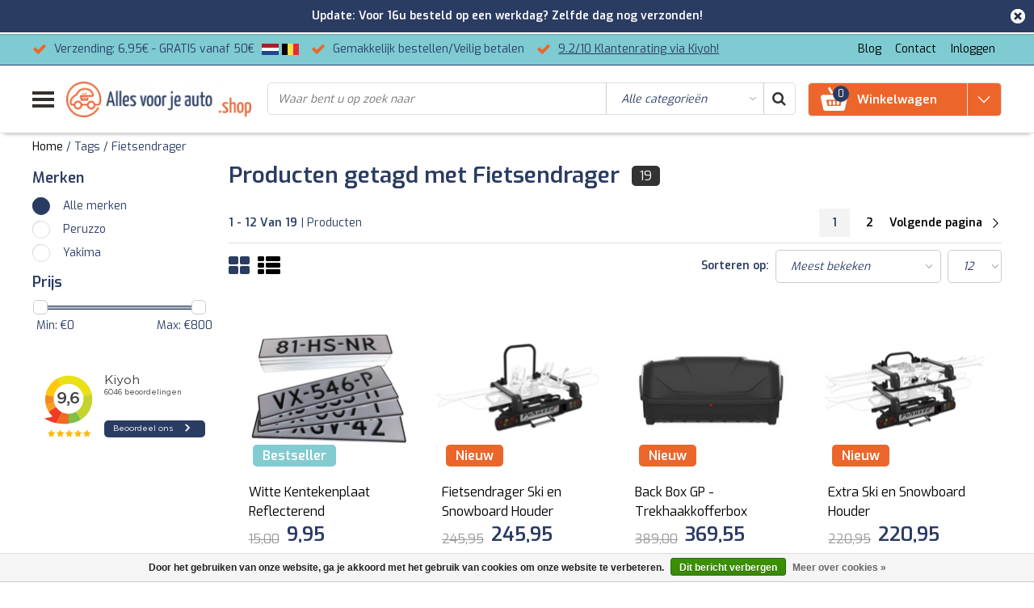

--- FILE ---
content_type: text/html;charset=utf-8
request_url: https://www.allesvoorjeauto.shop/tags/fietsendrager/
body_size: 23002
content:
<!DOCTYPE html>
<html lang="nl">
  <head>
    <!-- Global site tag (gtag.js) - Google Analytics -->
<script async src="https://www.googletagmanager.com/gtag/js?id=UA-123495743-1"></script>
<script>
 window.dataLayer = window.dataLayer || [];
 function gtag(){dataLayer.push(arguments);}
 gtag('js', new Date());
gtag('config', 'UA-123495743-1', {
 'currency': 'EUR',
 'country': 'be'
 });
  
  
</script>
    <!--
    InStijl Media Ultimate Theme
    Theme by InStijl Media
    https://www.instijlmedia.nl
    
    If you are interested in our special offers or some customizaton, please contact us at info@instijlmedia.nl.
    -->
    <meta charset="utf-8"/>
<!-- [START] 'blocks/head.rain' -->
<!--

  (c) 2008-2026 Lightspeed Netherlands B.V.
  http://www.lightspeedhq.com
  Generated: 30-01-2026 @ 10:28:15

-->
<link rel="canonical" href="https://www.allesvoorjeauto.shop/tags/fietsendrager/"/>
<link rel="next" href="https://www.allesvoorjeauto.shop/tags/fietsendrager/page2.html"/>
<link rel="alternate" href="https://www.allesvoorjeauto.shop/index.rss" type="application/rss+xml" title="Nieuwe producten"/>
<link href="https://cdn.webshopapp.com/assets/cookielaw.css?2025-02-20" rel="stylesheet" type="text/css"/>
<meta name="robots" content="noodp,noydir"/>
<meta name="google-site-verification" content="ojbZilFKpwEJBEzm9hM-l3moOOP78i8_-pmvfWf3xoo"/>
<meta name="google-site-verification" content="bmdX4nqvj7LAGW592qRCvbPqP6VED2Fd_X_ivD9iyB0"/>
<meta property="og:url" content="https://www.allesvoorjeauto.shop/tags/fietsendrager/?source=facebook"/>
<meta property="og:site_name" content="AllesVoorJeAuto.shop"/>
<meta property="og:title" content="Fietsendrager"/>
<meta property="og:description" content="AllesVoorJeAuto.Shop is een webwinkel gespecialiseerd in nummerplaten, kentekenplaten, nummerplaathouders en kentekenplaathouders. Hiernaast zijn we ook verdele"/>
<script src="https://app.dmws.plus/shop-assets/263890/dmws-plus-loader.js?id=dbd8ed9a756a459df6c212231ff91417"></script>
<script>
/* CRW - Head injection by InStijl Media - generated at: 29-01-2026 19:20:18 */
var ism_rating = "9.6";
var ism_rating_5 = "4.8";
var ism_ratingcount = "6046";
var ism_ratingpage = "https://www.kiyoh.com/reviews/1046256/allesvoorjeauto_shop";
var ism_last_reviews = '[{"review_id":"6f648d33-c680-48c0-80b9-ae634a4078d6","name":"Paudl","date":"10-01-2026 10:31","score":10,"review":"Kentekenplaten besteld en zijn zoals verwacht.<br\/>Maar waar ik helemaal blij van wordt is dat het snel en volgens afspraak is geleverd.<br\/>TOP bedrijf"},{"review_id":"78d1e29d-a648-472a-98d4-80b20ff17aab","name":"Thea","date":"05-01-2026 17:31","score":10,"review":"Makelijk te bestellen en snel geleverd"},{"review_id":"5d13e15c-1781-46ac-b853-9689a836f55a","name":"Michel","date":"05-01-2026 12:40","score":10,"review":"Goede service, product zoals omschreven en zoals aangegeven op tijd geleverd."},{"review_id":"4f0b0499-f99f-493a-be1c-743e17104b97","name":"Caro","date":"03-01-2026 09:55","score":10,"review":"Prima witte nummerplaat"},{"review_id":"39fa439d-a10b-4fd7-a6da-a533be2813f8","name":"Olaf","date":"07-12-2025 20:29","score":9,"review":"Super snelle bezorging en goede producten tegen super goede prijs"},{"review_id":"b3fc4a2d-3ec4-4f7c-8f92-e114917a2818","name":"Herman","date":"07-12-2025 09:58","score":10,"review":"\u00c1lle keus en lekker snel thuis"},{"review_id":"5aba27f9-02ec-47a0-b3ef-a9bfd99405ef","name":"Alphons","date":"06-12-2025 13:32","score":10,"review":"Kortom, snelle levering van een nummerplaat tegen een concurrerende prijs.<br\/>Top"},{"review_id":"bd4a16d2-e044-4194-bef4-8144209ec12b","name":"Remy","date":"06-12-2025 09:46","score":10,"review":"Gemakkelijk bestellen. Prima prijs."},{"review_id":"8f9a9352-339b-4383-a550-dc787fd249f3","name":"Herman","date":"01-12-2025 22:46","score":10,"review":"Snel en perfect geregeld."},{"review_id":"9c94f133-2a3c-4608-9301-0e112b2b2f73","name":"Bj\u00f6rn","date":"01-12-2025 11:05","score":8,"review":"Vlot en professioneel"}]';
var review_system = "<a href=\'https://www.kiyoh.com/reviews/1046256/allesvoorjeauto_shop\' target=\'_blank\'>KiyOh</a>";
var shop_name = "AllesVoorJeAuto.shop";
var starsColor = "#F39200";
var languages = ["/", "/nl/", "/en/", "/de/", "/da/", "/us/", "/es/", "/fr/", "/fc/", "/it/", "/no/", "/pl/"];

/* Inject Rich Snippets */
    (function(){
        var data = {
                "@context": "http://schema.org",
                "@type": "Organization",
                "name" : "AllesVoorJeAuto.shop",
                "aggregateRating": {
                      "@type": "AggregateRating",
                      "ratingValue" : "9.6",
                      "bestRating" : "10",
                      "reviewCount" : "6046",
                      "worstRating" : "1"
                }
        };
        var script = document.createElement("script");
        script.type = "application/ld+json";
        script.innerHTML = JSON.stringify(data);
        document.getElementsByTagName("head")[0].appendChild(script);
    })(document);
</script>
<!--[if lt IE 9]>
<script src="https://cdn.webshopapp.com/assets/html5shiv.js?2025-02-20"></script>
<![endif]-->
<!-- [END] 'blocks/head.rain' -->
        <title>Fietsendrager | AllesVoorJeAuto.shop</title>
    <meta name="description" content="AllesVoorJeAuto.Shop is een webwinkel gespecialiseerd in nummerplaten, kentekenplaten, nummerplaathouders en kentekenplaathouders. Hiernaast zijn we ook verdele" />
    <meta name="keywords" content="Fietsendrager, Nummerplaten, Nummerplaat, Nummerplaat bijmaken, Nummerplaten bijmaken, Kentekenplaat, Kentekenplaten, Witte kentekenplaat, Nummerplaathouders, Nummerplaathouder, Autoaccessoires, Schoonmaakproducten, Additieven." />
    <meta http-equiv="X-UA-Compatible" content="IE=Edge">
    <meta name="viewport" content="width=device-width">
    <meta name="apple-mobile-web-app-capable" content="yes">
    <meta name="apple-mobile-web-app-status-bar-style" content="black">
    <meta property="fb:app_id" content="966242223397117"/>
    <link rel="shortcut icon" href="https://cdn.webshopapp.com/shops/263890/themes/145772/assets/favicon.ico?20251229164223" type="image/x-icon" />

<link href='//fonts.googleapis.com/css?family=Exo:400,300,600' rel='stylesheet' type='text/css'>

<link rel="stylesheet" type="text/css" href="https://cdn.webshopapp.com/shops/263890/themes/145772/assets/stylesheet.css?20260129144211" />
<link rel="stylesheet" type="text/css" href="https://cdn.webshopapp.com/shops/263890/themes/145772/assets/general.css?20260129144211" />
<link rel="stylesheet" type="text/css" href="https://cdn.webshopapp.com/shops/263890/themes/145772/assets/settings.css?20260129144211" />
<link rel="stylesheet" type="text/css" href="https://cdn.webshopapp.com/shops/263890/themes/145772/assets/custom.css?20260129144211" />
<link rel="stylesheet" href="https://cdn.webshopapp.com/shops/263890/themes/145772/assets/responsive.css?20260129144211" />

<script type="text/javascript">
  var template = 'pages/collection.rain';
  var searchUrl = "https://www.allesvoorjeauto.shop/search/";
  var searchBar = 'cat';
  var filter_url = '1'
</script>    <!-- Google Tag Manager -->
<script>(function(w,d,s,l,i){w[l]=w[l]||[];w[l].push({'gtm.start':
new Date().getTime(),event:'gtm.js'});var f=d.getElementsByTagName(s)[0],
j=d.createElement(s),dl=l!='dataLayer'?'&l='+l:'';j.async=true;j.src=
'https://www.googletagmanager.com/gtm.js?id='+i+dl;f.parentNode.insertBefore(j,f);
})(window,document,'script','dataLayer','GTM-N3SJ6SH');</script>
<!-- End Google Tag Manager -->
  </head>
  <body class="body osx webkit">
    <!-- Google Tag Manager (noscript) -->
<noscript><iframe src="https://www.googletagmanager.com/ns.html?id=GTM-N3SJ6SH"
height="0" width="0" style="display:none;visibility:hidden"></iframe></noscript>
<!-- End Google Tag Manager (noscript) -->
        <div id="wrapper" class="wrapper">  
            <div id="resMenu">
  
  <div class="menu-text">
    <strong>Menu</strong>
  </div>
  
  <div id="resNavCloser">
    <span class="pe-7s-close"></span>
  </div>
  
  <div class="clear"></div>
  
  <div id="resNav">
    <div class="search-mobile-bar"></div>
    <ul>
            <li class="item">
        <a href="https://www.allesvoorjeauto.shop/nummerplaten-be/" title="Nummerplaten (BE)">Nummerplaten (BE)</a>
                <span class="pe-7s-angle-down"></span>
        <ul>
                    <li class="item">
            <a href="https://www.allesvoorjeauto.shop/nummerplaten-be/standaard-nummerplaten/" title="Standaard Nummerplaten">Standaard Nummerplaten</a>
                      </li>
                    <li class="item">
            <a href="https://www.allesvoorjeauto.shop/nummerplaten-be/moto-nummerplaten/" title="Moto Nummerplaten">Moto Nummerplaten</a>
                      </li>
                    <li class="item">
            <a href="https://www.allesvoorjeauto.shop/nummerplaten-be/vierkante-nummerplaten-4x4/" title="Vierkante Nummerplaten (4x4) ">Vierkante Nummerplaten (4x4) </a>
                      </li>
                    <li class="item">
            <a href="https://www.allesvoorjeauto.shop/nummerplaten-be/brom-fietsnummerplaten/" title="(Brom) Fietsnummerplaten">(Brom) Fietsnummerplaten</a>
                      </li>
                    <li class="item">
            <a href="https://www.allesvoorjeauto.shop/nummerplaten-be/oude-nummerplaten/" title="Oude Nummerplaten">Oude Nummerplaten</a>
                      </li>
                    <li class="item">
            <a href="https://www.allesvoorjeauto.shop/nummerplaten-be/toebehoren/" title="Toebehoren">Toebehoren</a>
                      </li>
                  </ul>
              </li>
            <li class="item">
        <a href="https://www.allesvoorjeauto.shop/nummerplaathouders-be/" title="Nummerplaathouders (BE)">Nummerplaathouders (BE)</a>
                <span class="pe-7s-angle-down"></span>
        <ul>
                    <li class="item">
            <a href="https://www.allesvoorjeauto.shop/nummerplaathouders-be/standaard-nummerplaathouders/" title="Standaard Nummerplaathouders">Standaard Nummerplaathouders</a>
                      </li>
                    <li class="item">
            <a href="https://www.allesvoorjeauto.shop/nummerplaathouders-be/motonummerplaathouders/" title="Motonummerplaathouders">Motonummerplaathouders</a>
                      </li>
                    <li class="item">
            <a href="https://www.allesvoorjeauto.shop/nummerplaathouders-be/vierkante-nummerplaathouders/" title="Vierkante Nummerplaathouders">Vierkante Nummerplaathouders</a>
                      </li>
                    <li class="item">
            <a href="https://www.allesvoorjeauto.shop/nummerplaathouders-be/fietsnummerplaathouders/" title="Fietsnummerplaathouders">Fietsnummerplaathouders</a>
                      </li>
                    <li class="item">
            <a href="https://www.allesvoorjeauto.shop/nummerplaathouders-be/themakaders/" title="Themakaders">Themakaders</a>
                      </li>
                    <li class="item">
            <a href="https://www.allesvoorjeauto.shop/nummerplaathouders-be/toebehoren/" title="Toebehoren">Toebehoren</a>
                      </li>
                  </ul>
              </li>
            <li class="item">
        <a href="https://www.allesvoorjeauto.shop/kentekenplaten-nl/" title="Kentekenplaten (NL)">Kentekenplaten (NL)</a>
              </li>
            <li class="item">
        <a href="https://www.allesvoorjeauto.shop/kentekenplaathouders-nl/" title="Kentekenplaathouders (NL)">Kentekenplaathouders (NL)</a>
                <span class="pe-7s-angle-down"></span>
        <ul>
                    <li class="item">
            <a href="https://www.allesvoorjeauto.shop/kentekenplaathouders-nl/kentekenplaathouders-nl/" title="Kentekenplaathouders (NL)">Kentekenplaathouders (NL)</a>
                      </li>
                    <li class="item">
            <a href="https://www.allesvoorjeauto.shop/kentekenplaathouders-nl/toebehoren/" title="Toebehoren">Toebehoren</a>
                      </li>
                  </ul>
              </li>
            <li class="item">
        <a href="https://www.allesvoorjeauto.shop/funplaten-fantasieplaten/" title="Funplaten / Fantasieplaten ">Funplaten / Fantasieplaten </a>
                <span class="pe-7s-angle-down"></span>
        <ul>
                    <li class="item">
            <a href="https://www.allesvoorjeauto.shop/funplaten-fantasieplaten/funplaten/" title="Funplaten">Funplaten</a>
                      </li>
                    <li class="item">
            <a href="https://www.allesvoorjeauto.shop/funplaten-fantasieplaten/miniplaten/" title="Miniplaten">Miniplaten</a>
                      </li>
                    <li class="item">
            <a href="https://www.allesvoorjeauto.shop/funplaten-fantasieplaten/nationaliteitsplaat/" title="Nationaliteitsplaat">Nationaliteitsplaat</a>
                      </li>
                    <li class="item">
            <a href="https://www.allesvoorjeauto.shop/funplaten-fantasieplaten/stickernummplaat/" title="Stickernummplaat">Stickernummplaat</a>
                      </li>
                  </ul>
              </li>
            <li class="item">
        <a href="https://www.allesvoorjeauto.shop/auto-accessoires/" title="Auto accessoires">Auto accessoires</a>
                <span class="pe-7s-angle-down"></span>
        <ul>
                    <li class="item">
            <a href="https://www.allesvoorjeauto.shop/auto-accessoires/auto-dakhoezen/" title="Auto- &amp; Dakhoezen">Auto- &amp; Dakhoezen</a>
                        <span class="pe-7s-angle-down"></span>
            <ul>
                            <li class="item">
                <a href="https://www.allesvoorjeauto.shop/auto-accessoires/auto-dakhoezen/afdekhoes-voor-de-auto/" title="Afdekhoes voor de auto">Afdekhoes voor de auto</a>
              </li>
                            <li class="item">
                <a href="https://www.allesvoorjeauto.shop/auto-accessoires/auto-dakhoezen/afdekhoes-voor-het-dak-raam/" title="Afdekhoes voor het dak / raam">Afdekhoes voor het dak / raam</a>
              </li>
                            <li class="item">
                <a href="https://www.allesvoorjeauto.shop/auto-accessoires/auto-dakhoezen/hagelbeschermhoes/" title="Hagelbeschermhoes">Hagelbeschermhoes</a>
              </li>
                            <li class="item">
                <a href="https://www.allesvoorjeauto.shop/auto-accessoires/auto-dakhoezen/afdekhoes-voor-de-motor-fiets/" title="Afdekhoes voor de motor / fiets">Afdekhoes voor de motor / fiets</a>
              </li>
                          </ul>
                      </li>
                    <li class="item">
            <a href="https://www.allesvoorjeauto.shop/auto-accessoires/auto-interieur/" title="Auto interieur">Auto interieur</a>
                        <span class="pe-7s-angle-down"></span>
            <ul>
                            <li class="item">
                <a href="https://www.allesvoorjeauto.shop/auto-accessoires/auto-interieur/bescherming-interieur/" title="Bescherming interieur">Bescherming interieur</a>
              </li>
                            <li class="item">
                <a href="https://www.allesvoorjeauto.shop/auto-accessoires/auto-interieur/luchtverfrissers/" title="Luchtverfrissers">Luchtverfrissers</a>
              </li>
                            <li class="item">
                <a href="https://www.allesvoorjeauto.shop/auto-accessoires/auto-interieur/matten-tapijten/" title="Matten/Tapijten">Matten/Tapijten</a>
              </li>
                            <li class="item">
                <a href="https://www.allesvoorjeauto.shop/auto-accessoires/auto-interieur/ontvochtiger/" title="Ontvochtiger">Ontvochtiger</a>
              </li>
                            <li class="item">
                <a href="https://www.allesvoorjeauto.shop/auto-accessoires/auto-interieur/onderhoud/" title="Onderhoud">Onderhoud</a>
              </li>
                            <li class="item">
                <a href="https://www.allesvoorjeauto.shop/auto-accessoires/auto-interieur/organiseren-en-opbergen-in-de-wagen/" title="Organiseren en opbergen in de wagen">Organiseren en opbergen in de wagen</a>
              </li>
                          </ul>
                      </li>
                    <li class="item">
            <a href="https://www.allesvoorjeauto.shop/auto-accessoires/autolampen/" title="Autolampen">Autolampen</a>
                      </li>
                    <li class="item">
            <a href="https://www.allesvoorjeauto.shop/auto-accessoires/banden-opbergen/" title="Banden opbergen">Banden opbergen</a>
                      </li>
                    <li class="item">
            <a href="https://www.allesvoorjeauto.shop/auto-accessoires/huisdieren-in-de-wagen/" title="Huisdieren in de wagen">Huisdieren in de wagen</a>
                      </li>
                    <li class="item">
            <a href="https://www.allesvoorjeauto.shop/auto-accessoires/multi-media/" title="Multi-Media">Multi-Media</a>
                      </li>
                    <li class="item">
            <a href="https://www.allesvoorjeauto.shop/auto-accessoires/oplader-elektrische-auto/" title="Oplader elektrische auto">Oplader elektrische auto</a>
                      </li>
                    <li class="item">
            <a href="https://www.allesvoorjeauto.shop/auto-accessoires/parkeren/" title="Parkeren">Parkeren</a>
                      </li>
                    <li class="item">
            <a href="https://www.allesvoorjeauto.shop/auto-accessoires/pech-en-noodartikelen/" title="Pech- en noodartikelen">Pech- en noodartikelen</a>
                        <span class="pe-7s-angle-down"></span>
            <ul>
                            <li class="item">
                <a href="https://www.allesvoorjeauto.shop/auto-accessoires/pech-en-noodartikelen/autogereedschap/" title="Autogereedschap">Autogereedschap</a>
              </li>
                            <li class="item">
                <a href="https://www.allesvoorjeauto.shop/auto-accessoires/pech-en-noodartikelen/brandblusser-auto/" title="Brandblusser auto">Brandblusser auto</a>
              </li>
                            <li class="item">
                <a href="https://www.allesvoorjeauto.shop/auto-accessoires/pech-en-noodartikelen/eerste-hulp-in-nood/" title="Eerste hulp in nood">Eerste hulp in nood</a>
              </li>
                            <li class="item">
                <a href="https://www.allesvoorjeauto.shop/auto-accessoires/pech-en-noodartikelen/slepen-van-de-wagen/" title="Slepen van de wagen">Slepen van de wagen</a>
              </li>
                            <li class="item">
                <a href="https://www.allesvoorjeauto.shop/auto-accessoires/pech-en-noodartikelen/startkabels/" title="Startkabels">Startkabels</a>
              </li>
                            <li class="item">
                <a href="https://www.allesvoorjeauto.shop/auto-accessoires/pech-en-noodartikelen/veiligheid/" title="Veiligheid">Veiligheid</a>
              </li>
                          </ul>
                      </li>
                    <li class="item">
            <a href="https://www.allesvoorjeauto.shop/auto-accessoires/rijschool/" title="Rijschool">Rijschool</a>
                      </li>
                    <li class="item">
            <a href="https://www.allesvoorjeauto.shop/auto-accessoires/ruitenwissers/" title="Ruitenwissers ">Ruitenwissers </a>
                      </li>
                    <li class="item">
            <a href="https://www.allesvoorjeauto.shop/auto-accessoires/seizoensproducten/" title="Seizoensproducten">Seizoensproducten</a>
                        <span class="pe-7s-angle-down"></span>
            <ul>
                            <li class="item">
                <a href="https://www.allesvoorjeauto.shop/auto-accessoires/seizoensproducten/lente/" title="Lente">Lente</a>
              </li>
                            <li class="item">
                <a href="https://www.allesvoorjeauto.shop/auto-accessoires/seizoensproducten/zomer/" title="Zomer">Zomer</a>
              </li>
                            <li class="item">
                <a href="https://www.allesvoorjeauto.shop/auto-accessoires/seizoensproducten/herfst/" title="Herfst">Herfst</a>
              </li>
                            <li class="item">
                <a href="https://www.allesvoorjeauto.shop/auto-accessoires/seizoensproducten/winter/" title="Winter">Winter</a>
              </li>
                          </ul>
                      </li>
                    <li class="item">
            <a href="https://www.allesvoorjeauto.shop/auto-accessoires/sneeuwkettingen/" title="Sneeuwkettingen">Sneeuwkettingen</a>
                        <span class="pe-7s-angle-down"></span>
            <ul>
                            <li class="item">
                <a href="https://www.allesvoorjeauto.shop/auto-accessoires/sneeuwkettingen/9mm-schakel/" title="9mm schakel">9mm schakel</a>
              </li>
                            <li class="item">
                <a href="https://www.allesvoorjeauto.shop/auto-accessoires/sneeuwkettingen/12mm-schakel/" title="12mm schakel">12mm schakel</a>
              </li>
                            <li class="item">
                <a href="https://www.allesvoorjeauto.shop/auto-accessoires/sneeuwkettingen/suv-4x4-16mm-schakel/" title="SUV / 4x4 16mm schakel">SUV / 4x4 16mm schakel</a>
              </li>
                          </ul>
                      </li>
                    <li class="item">
            <a href="https://www.allesvoorjeauto.shop/auto-accessoires/vakantie/" title="Vakantie">Vakantie</a>
                      </li>
                    <li class="item">
            <a href="https://www.allesvoorjeauto.shop/auto-accessoires/wieldoppen/" title="Wieldoppen">Wieldoppen</a>
                      </li>
                  </ul>
              </li>
            <li class="item">
        <a href="https://www.allesvoorjeauto.shop/aanhanger-dak-en-fietsdragers/" title="Aanhanger, dak- en fietsdragers">Aanhanger, dak- en fietsdragers</a>
                <span class="pe-7s-angle-down"></span>
        <ul>
                    <li class="item">
            <a href="https://www.allesvoorjeauto.shop/aanhanger-dak-en-fietsdragers/aanhangertoebehoren/" title="Aanhangertoebehoren">Aanhangertoebehoren</a>
                        <span class="pe-7s-angle-down"></span>
            <ul>
                            <li class="item">
                <a href="https://www.allesvoorjeauto.shop/aanhanger-dak-en-fietsdragers/aanhangertoebehoren/aanhangernet-en-toebehoren/" title="Aanhangernet en toebehoren">Aanhangernet en toebehoren</a>
              </li>
                            <li class="item">
                <a href="https://www.allesvoorjeauto.shop/aanhanger-dak-en-fietsdragers/aanhangertoebehoren/koppelingen-en-toebehoren/" title="Koppelingen en Toebehoren">Koppelingen en Toebehoren</a>
              </li>
                            <li class="item">
                <a href="https://www.allesvoorjeauto.shop/aanhanger-dak-en-fietsdragers/aanhangertoebehoren/neuswiel-en-toebehoren/" title="Neuswiel en toebehoren">Neuswiel en toebehoren</a>
              </li>
                            <li class="item">
                <a href="https://www.allesvoorjeauto.shop/aanhanger-dak-en-fietsdragers/aanhangertoebehoren/reflectoren/" title="Reflectoren">Reflectoren</a>
              </li>
                            <li class="item">
                <a href="https://www.allesvoorjeauto.shop/aanhanger-dak-en-fietsdragers/aanhangertoebehoren/spanbanden/" title="Spanbanden">Spanbanden</a>
              </li>
                            <li class="item">
                <a href="https://www.allesvoorjeauto.shop/aanhanger-dak-en-fietsdragers/aanhangertoebehoren/verloopstekker-stekker/" title="Verloopstekker / Stekker">Verloopstekker / Stekker</a>
              </li>
                          </ul>
                      </li>
                    <li class="item">
            <a href="https://www.allesvoorjeauto.shop/aanhanger-dak-en-fietsdragers/dakkoffers-en-dragers/" title="Dakkoffers en dragers">Dakkoffers en dragers</a>
                        <span class="pe-7s-angle-down"></span>
            <ul>
                            <li class="item">
                <a href="https://www.allesvoorjeauto.shop/aanhanger-dak-en-fietsdragers/dakkoffers-en-dragers/dakdragers/" title="Dakdragers">Dakdragers</a>
              </li>
                            <li class="item">
                <a href="https://www.allesvoorjeauto.shop/aanhanger-dak-en-fietsdragers/dakkoffers-en-dragers/dakkoffers/" title="Dakkoffers">Dakkoffers</a>
              </li>
                            <li class="item">
                <a href="https://www.allesvoorjeauto.shop/aanhanger-dak-en-fietsdragers/dakkoffers-en-dragers/skidragers/" title="Skidragers">Skidragers</a>
              </li>
                          </ul>
                      </li>
                    <li class="item">
            <a href="https://www.allesvoorjeauto.shop/aanhanger-dak-en-fietsdragers/fietsendragers/" title="Fietsendragers">Fietsendragers</a>
                        <span class="pe-7s-angle-down"></span>
            <ul>
                            <li class="item">
                <a href="https://www.allesvoorjeauto.shop/aanhanger-dak-en-fietsdragers/fietsendragers/op-de-trekhaak/" title="Op de trekhaak">Op de trekhaak</a>
              </li>
                            <li class="item">
                <a href="https://www.allesvoorjeauto.shop/aanhanger-dak-en-fietsdragers/fietsendragers/op-de-koffer/" title="Op de koffer">Op de koffer</a>
              </li>
                            <li class="item">
                <a href="https://www.allesvoorjeauto.shop/aanhanger-dak-en-fietsdragers/fietsendragers/op-het-dak/" title="Op het dak">Op het dak</a>
              </li>
                          </ul>
                      </li>
                  </ul>
              </li>
            <li class="item">
        <a href="https://www.allesvoorjeauto.shop/schoonmaakproducten/" title="Schoonmaakproducten">Schoonmaakproducten</a>
                <span class="pe-7s-angle-down"></span>
        <ul>
                    <li class="item">
            <a href="https://www.allesvoorjeauto.shop/schoonmaakproducten/auto-wassen-stap-1/" title="Auto wassen (stap 1)">Auto wassen (stap 1)</a>
                      </li>
                    <li class="item">
            <a href="https://www.allesvoorjeauto.shop/schoonmaakproducten/auto-reinigen-en-voorbereiden-stap-2/" title="Auto reinigen en voorbereiden (stap 2)">Auto reinigen en voorbereiden (stap 2)</a>
                      </li>
                    <li class="item">
            <a href="https://www.allesvoorjeauto.shop/schoonmaakproducten/auto-polish-stap-3/" title="Auto polish (stap 3)">Auto polish (stap 3)</a>
                      </li>
                    <li class="item">
            <a href="https://www.allesvoorjeauto.shop/schoonmaakproducten/auto-wax-en-bescherming-stap-4/" title="Auto wax en bescherming (stap 4)">Auto wax en bescherming (stap 4)</a>
                      </li>
                    <li class="item">
            <a href="https://www.allesvoorjeauto.shop/schoonmaakproducten/onderhoud-stap-5/" title="Onderhoud (stap 5)">Onderhoud (stap 5)</a>
                      </li>
                    <li class="item">
            <a href="https://www.allesvoorjeauto.shop/schoonmaakproducten/velgen-en-banden/" title="Velgen en banden">Velgen en banden</a>
                      </li>
                    <li class="item">
            <a href="https://www.allesvoorjeauto.shop/schoonmaakproducten/interieur/" title="Interieur">Interieur</a>
                        <span class="pe-7s-angle-down"></span>
            <ul>
                            <li class="item">
                <a href="https://www.allesvoorjeauto.shop/schoonmaakproducten/interieur/bekleding-leder/" title="Bekleding / Leder">Bekleding / Leder</a>
              </li>
                            <li class="item">
                <a href="https://www.allesvoorjeauto.shop/schoonmaakproducten/interieur/dashboard/" title="Dashboard">Dashboard</a>
              </li>
                            <li class="item">
                <a href="https://www.allesvoorjeauto.shop/schoonmaakproducten/interieur/interieur/" title="Interieur">Interieur</a>
              </li>
                            <li class="item">
                <a href="https://www.allesvoorjeauto.shop/schoonmaakproducten/interieur/ruiten/" title="Ruiten">Ruiten</a>
              </li>
                          </ul>
                      </li>
                    <li class="item">
            <a href="https://www.allesvoorjeauto.shop/schoonmaakproducten/andere-oppervlakken/" title="Andere oppervlakken">Andere oppervlakken</a>
                      </li>
                    <li class="item">
            <a href="https://www.allesvoorjeauto.shop/schoonmaakproducten/accessoires-en-toebehoren/" title="Accessoires en toebehoren">Accessoires en toebehoren</a>
                        <span class="pe-7s-angle-down"></span>
            <ul>
                            <li class="item">
                <a href="https://www.allesvoorjeauto.shop/schoonmaakproducten/accessoires-en-toebehoren/sponzen-doeken-handschoenen/" title="Sponzen, doeken, handschoenen">Sponzen, doeken, handschoenen</a>
              </li>
                            <li class="item">
                <a href="https://www.allesvoorjeauto.shop/schoonmaakproducten/accessoires-en-toebehoren/pads-en-emmers/" title="Pads en emmers">Pads en emmers</a>
              </li>
                            <li class="item">
                <a href="https://www.allesvoorjeauto.shop/schoonmaakproducten/accessoires-en-toebehoren/velgenborstels/" title="Velgenborstels">Velgenborstels</a>
              </li>
                            <li class="item">
                <a href="https://www.allesvoorjeauto.shop/schoonmaakproducten/accessoires-en-toebehoren/wasborstels-en-watertrekkers/" title="Wasborstels en watertrekkers">Wasborstels en watertrekkers</a>
              </li>
                            <li class="item">
                <a href="https://www.allesvoorjeauto.shop/schoonmaakproducten/accessoires-en-toebehoren/zachte-borstels/" title="Zachte borstels">Zachte borstels</a>
              </li>
                          </ul>
                      </li>
                    <li class="item">
            <a href="https://www.allesvoorjeauto.shop/schoonmaakproducten/luchtverfrissers/" title="Luchtverfrissers">Luchtverfrissers</a>
                      </li>
                  </ul>
              </li>
            <li class="item">
        <a href="https://www.allesvoorjeauto.shop/vloeistoffen/" title="Vloeistoffen">Vloeistoffen</a>
                <span class="pe-7s-angle-down"></span>
        <ul>
                    <li class="item">
            <a href="https://www.allesvoorjeauto.shop/vloeistoffen/adblue/" title="Adblue">Adblue</a>
                      </li>
                    <li class="item">
            <a href="https://www.allesvoorjeauto.shop/vloeistoffen/additieven/" title="Additieven">Additieven</a>
                        <span class="pe-7s-angle-down"></span>
            <ul>
                            <li class="item">
                <a href="https://www.allesvoorjeauto.shop/vloeistoffen/additieven/benzine-motor/" title="Benzine motor">Benzine motor</a>
              </li>
                            <li class="item">
                <a href="https://www.allesvoorjeauto.shop/vloeistoffen/additieven/diesel-motor/" title="Diesel motor">Diesel motor</a>
              </li>
                            <li class="item">
                <a href="https://www.allesvoorjeauto.shop/vloeistoffen/additieven/olie-en-versnellingsbak/" title="Olie- en versnellingsbak">Olie- en versnellingsbak</a>
              </li>
                            <li class="item">
                <a href="https://www.allesvoorjeauto.shop/vloeistoffen/additieven/koelsysteem/" title="Koelsysteem">Koelsysteem</a>
              </li>
                            <li class="item">
                <a href="https://www.allesvoorjeauto.shop/vloeistoffen/additieven/airco-behandeling/" title="Airco behandeling">Airco behandeling</a>
              </li>
                            <li class="item">
                <a href="https://www.allesvoorjeauto.shop/vloeistoffen/additieven/reinigings-en-serviceproducten/" title="Reinigings- en serviceproducten">Reinigings- en serviceproducten</a>
              </li>
                          </ul>
                      </li>
                    <li class="item">
            <a href="https://www.allesvoorjeauto.shop/vloeistoffen/koelvloeistof/" title="Koelvloeistof">Koelvloeistof</a>
                      </li>
                    <li class="item">
            <a href="https://www.allesvoorjeauto.shop/vloeistoffen/kruipolie-en-smeermiddelen/" title="Kruipolie en smeermiddelen">Kruipolie en smeermiddelen</a>
                      </li>
                    <li class="item">
            <a href="https://www.allesvoorjeauto.shop/vloeistoffen/roeststop/" title="Roeststop">Roeststop</a>
                      </li>
                    <li class="item">
            <a href="https://www.allesvoorjeauto.shop/vloeistoffen/ruitenwisser-vloeistof/" title="Ruitenwisser vloeistof">Ruitenwisser vloeistof</a>
                      </li>
                  </ul>
              </li>
            <li class="item">
        <a href="https://www.allesvoorjeauto.shop/autolakken/" title="Autolakken">Autolakken</a>
                <span class="pe-7s-angle-down"></span>
        <ul>
                    <li class="item">
            <a href="https://www.allesvoorjeauto.shop/autolakken/autoreparatielakken/" title="Autoreparatielakken">Autoreparatielakken</a>
                        <span class="pe-7s-angle-down"></span>
            <ul>
                            <li class="item">
                <a href="https://www.allesvoorjeauto.shop/autolakken/autoreparatielakken/blanke-lak/" title="Blanke lak">Blanke lak</a>
              </li>
                            <li class="item">
                <a href="https://www.allesvoorjeauto.shop/autolakken/autoreparatielakken/bumperspay/" title="Bumperspay">Bumperspay</a>
              </li>
                            <li class="item">
                <a href="https://www.allesvoorjeauto.shop/autolakken/autoreparatielakken/filler-en-spuitplamuur/" title="Filler en spuitplamuur">Filler en spuitplamuur</a>
              </li>
                            <li class="item">
                <a href="https://www.allesvoorjeauto.shop/autolakken/autoreparatielakken/ontvetter/" title="Ontvetter">Ontvetter</a>
              </li>
                            <li class="item">
                <a href="https://www.allesvoorjeauto.shop/autolakken/autoreparatielakken/primer/" title="Primer">Primer</a>
              </li>
                            <li class="item">
                <a href="https://www.allesvoorjeauto.shop/autolakken/autoreparatielakken/plastic-primer/" title="Plastic primer">Plastic primer</a>
              </li>
                            <li class="item">
                <a href="https://www.allesvoorjeauto.shop/autolakken/autoreparatielakken/standaardkleuren-zwart-en-wit/" title="Standaardkleuren zwart en wit">Standaardkleuren zwart en wit</a>
              </li>
                            <li class="item">
                <a href="https://www.allesvoorjeauto.shop/autolakken/autoreparatielakken/velgenlak/" title="Velgenlak">Velgenlak</a>
              </li>
                            <li class="item">
                <a href="https://www.allesvoorjeauto.shop/autolakken/autoreparatielakken/vinyl-spray/" title="Vinyl Spray">Vinyl Spray</a>
              </li>
                            <li class="item">
                <a href="https://www.allesvoorjeauto.shop/autolakken/autoreparatielakken/zinkspray/" title="Zinkspray">Zinkspray</a>
              </li>
                          </ul>
                      </li>
                    <li class="item">
            <a href="https://www.allesvoorjeauto.shop/autolakken/carrosserie-bescherming/" title="Carrosserie Bescherming">Carrosserie Bescherming</a>
                      </li>
                    <li class="item">
            <a href="https://www.allesvoorjeauto.shop/autolakken/decoratieve-lak/" title="Decoratieve lak">Decoratieve lak</a>
                        <span class="pe-7s-angle-down"></span>
            <ul>
                            <li class="item">
                <a href="https://www.allesvoorjeauto.shop/autolakken/decoratieve-lak/chroomlak/" title="Chroomlak">Chroomlak</a>
              </li>
                            <li class="item">
                <a href="https://www.allesvoorjeauto.shop/autolakken/decoratieve-lak/fluorescerende-lak/" title="Fluorescerende lak">Fluorescerende lak</a>
              </li>
                            <li class="item">
                <a href="https://www.allesvoorjeauto.shop/autolakken/decoratieve-lak/metallic-lak/" title="Metallic lak">Metallic lak</a>
              </li>
                          </ul>
                      </li>
                    <li class="item">
            <a href="https://www.allesvoorjeauto.shop/autolakken/hittebestendige-lakken/" title="Hittebestendige lakken">Hittebestendige lakken</a>
                      </li>
                    <li class="item">
            <a href="https://www.allesvoorjeauto.shop/autolakken/plamuur/" title="Plamuur">Plamuur</a>
                      </li>
                    <li class="item">
            <a href="https://www.allesvoorjeauto.shop/autolakken/tuning-line/" title="Tuning Line">Tuning Line</a>
                        <span class="pe-7s-angle-down"></span>
            <ul>
                            <li class="item">
                <a href="https://www.allesvoorjeauto.shop/autolakken/tuning-line/backlight/" title="Backlight">Backlight</a>
              </li>
                            <li class="item">
                <a href="https://www.allesvoorjeauto.shop/autolakken/tuning-line/engine-paint/" title="Engine paint">Engine paint</a>
              </li>
                            <li class="item">
                <a href="https://www.allesvoorjeauto.shop/autolakken/tuning-line/remklauwspray/" title="Remklauwspray">Remklauwspray</a>
              </li>
                            <li class="item">
                <a href="https://www.allesvoorjeauto.shop/autolakken/tuning-line/removable-coating/" title="Removable coating">Removable coating</a>
              </li>
                          </ul>
                      </li>
                    <li class="item">
            <a href="https://www.allesvoorjeauto.shop/autolakken/technische-sprays-11445888/" title="Technische sprays">Technische sprays</a>
                        <span class="pe-7s-angle-down"></span>
            <ul>
                            <li class="item">
                <a href="https://www.allesvoorjeauto.shop/autolakken/technische-sprays-11445888/reinigen/" title="Reinigen">Reinigen</a>
              </li>
                            <li class="item">
                <a href="https://www.allesvoorjeauto.shop/autolakken/technische-sprays-11445888/beschermen/" title="Beschermen">Beschermen</a>
              </li>
                          </ul>
                      </li>
                  </ul>
              </li>
            <li class="item">
        <a href="https://www.allesvoorjeauto.shop/uitverkoop-einde-reeks/" title="Uitverkoop - Einde reeks">Uitverkoop - Einde reeks</a>
              </li>
                  
            <li class="item">
        <a href="https://www.allesvoorjeauto.shop/brands/" title="Merken">Merken</a>
                <span class="pe-7s-angle-down"></span>
        <ul class="submenu no-subs">
                    <li class="item">
            <a href="https://www.allesvoorjeauto.shop/brands/arbre-magique/" title="Arbre Magique">Arbre Magique</a>
          </li>
                    <li class="item">
            <a href="https://www.allesvoorjeauto.shop/brands/carpoint/" title="Carpoint">Carpoint</a>
          </li>
                    <li class="item">
            <a href="https://www.allesvoorjeauto.shop/brands/funplaat/" title="Funplaat">Funplaat</a>
          </li>
                    <li class="item">
            <a href="https://www.allesvoorjeauto.shop/brands/motip/" title="Motip">Motip</a>
          </li>
                    <li class="item">
            <a href="https://www.allesvoorjeauto.shop/brands/proplus/" title="ProPlus">ProPlus</a>
          </li>
                    <li class="item">
            <a href="https://www.allesvoorjeauto.shop/brands/sonax/" title="Sonax">Sonax</a>
          </li>
                    <li class="item">
            <a href="https://www.allesvoorjeauto.shop/brands/turtle-wax/" title="Turtle Wax">Turtle Wax</a>
          </li>
                    <li class="item">
            <a href="https://www.allesvoorjeauto.shop/brands/valma/" title="Valma">Valma</a>
          </li>
                    <li class="item">
            <a href="https://www.allesvoorjeauto.shop/brands/wynns/" title="Wynn&#039;s">Wynn&#039;s</a>
          </li>
                    <li class="item">
            <a href="https://www.allesvoorjeauto.shop/brands/yakima/" title="Yakima">Yakima</a>
          </li>
                  </ul>
              </li>
            
                  <li class="item blog">
        <a href="https://www.allesvoorjeauto.shop/blogs/nieuws/" title="Nieuws">Nieuws</a>
                <span class="pe-7s-angle-down"></span>
        <ul>
                    <li class="item">
            <a href="https://www.allesvoorjeauto.shop/blogs/nieuws/autovakantie-spullen/" title="Autovakantie spullen">Autovakantie spullen</a>
          </li>
                    <li class="item">
            <a href="https://www.allesvoorjeauto.shop/blogs/nieuws/hond-vervoeren-in-auto/" title="Hond vervoeren in auto">Hond vervoeren in auto</a>
          </li>
                    <li class="item">
            <a href="https://www.allesvoorjeauto.shop/blogs/nieuws/ga-met-een-gerust-hart-op-auto-vakantie-wat-moet-e/" title="Ga met een gerust hart op auto vakantie -  Wat moet er verplicht in de auto?">Ga met een gerust hart op auto vakantie -  Wat moet er verplicht in de auto?</a>
          </li>
                    <li class="item">
            <a href="https://www.allesvoorjeauto.shop/blogs/nieuws/sneeuwkettingen-omleggen-voor-een-veilige-rit-in-d/" title="Sneeuwkettingen omleggen voor een veilige rit in de winter">Sneeuwkettingen omleggen voor een veilige rit in de winter</a>
          </li>
                    <li class="item">
            <a href="https://www.allesvoorjeauto.shop/blogs/nieuws/je-auto-laten-stralen-als-nieuw/" title="Je auto laten stralen als nieuw ">Je auto laten stralen als nieuw </a>
          </li>
                  </ul>
              </li>
                </ul>
  </div>
</div>      <div class="container">
         
        <div id="topnav">
  <div class="colfull auto">
    <Div class="row">
      <div class="col-sm-9 col-lg-10 col-md-12 ">
        <div class="usp">
  <ul class="usp-list">
    <li class="usp-item">
      <i class="fa fa-check"></i>
      <span>Verzending: 6,95€ - GRATIS vanaf 50€</span>
      <img class="usp_nl_be_flag" src="https://cdn.webshopapp.com/shops/263890/themes/145772/assets/nl-be.png?20260129144211" alt="NL + BE"/>
    </li>
    <li class="usp-item">
      <i class="fa fa-check"></i>
      <span>Gemakkelijk bestellen/Veilig betalen</span>
    </li>
    <li class="usp-item">
      <i class="fa fa-check"></i>
      <span><U>9.2/10 Klantenrating via Kiyoh!</U></span>
    </li>
  </ul>
</div>
      </div>
      
            <div id="global" class="col-sm-3 col-lg-2">
        
                 
                
        <div class="dropdown">
          <ul class="unstyled-list">
                        <li class="blog">
              <a href="" onclick="" title="Nieuws">
                <span class="title">Blog</span>
              </a>
                            <ul class="">
                                <li class="">
                  <a href="https://www.allesvoorjeauto.shop/blogs/nieuws/autovakantie-spullen/" title="Autovakantie spullen">Autovakantie spullen</a>
                </li>
                                <li class="">
                  <a href="https://www.allesvoorjeauto.shop/blogs/nieuws/hond-vervoeren-in-auto/" title="Hond vervoeren in auto">Hond vervoeren in auto</a>
                </li>
                                <li class="">
                  <a href="https://www.allesvoorjeauto.shop/blogs/nieuws/ga-met-een-gerust-hart-op-auto-vakantie-wat-moet-e/" title="Ga met een gerust hart op auto vakantie -  Wat moet er verplicht in de auto?">Ga met een gerust hart op auto vakantie -  Wat moet er verplicht in de auto?</a>
                </li>
                                <li class="">
                  <a href="https://www.allesvoorjeauto.shop/blogs/nieuws/sneeuwkettingen-omleggen-voor-een-veilige-rit-in-d/" title="Sneeuwkettingen omleggen voor een veilige rit in de winter">Sneeuwkettingen omleggen voor een veilige rit in de winter</a>
                </li>
                                <li class="">
                  <a href="https://www.allesvoorjeauto.shop/blogs/nieuws/je-auto-laten-stralen-als-nieuw/" title="Je auto laten stralen als nieuw ">Je auto laten stralen als nieuw </a>
                </li>
                              </ul>
                          </li>
                      </ul>
        </div>
        <div class="link">
          <ul>
            <li>
              <a href="https://www.allesvoorjeauto.shop/service/" onclick="">
                <span class="title">Contact</span>
              </a>
            </li>
          </ul>
        </div>
        <div class="dropdown">
          <ul>
            <li>
              <a href="" onclick="">
                <span class="title">Inloggen</span>
              </a>
              <div class="account submenu border-box unstyled-list">
                                <div class="login-header">
                  <strong>Mijn account</strong>
                </div>
                                <div class="login-content">
                                    <div id="login">
                    <form action="https://www.allesvoorjeauto.shop/account/loginPost/" method="post" id="form_login">
                      <input type="hidden" name="key" value="6328cbdd2788b2b2e03893b76c95b68d" />
                      <div class="login-input">
                        <input type="hidden" name="type" value="login" />
                        <input type="text" name="email" placeholder="E-mail" onfocus="if(this.value=='E-mail'){this.value='';};" class="cat-myacc" />
                        <input type="password" class="cat-myacc" name="password" placeholder="Wachtwoord" onfocus="if(this.value=='Wachtwoord'){this.value='';};" />
                      </div>
                      <div class="account-buttons">
                        <div class="btn btn-default reg-acc">
                          <a href="#" onclick="$('#form_login').submit();" title="Inloggen">Inloggen </a>
                        </div>
                        <div class="register">
                          <strong>Nieuwe klant?</strong>
                          <div class="btn btn-default new-acc">
                            <a href="https://www.allesvoorjeauto.shop/account/" title="Registreren" rel="nofollow">Registreren</a>
                          </div>
                          <div class="clear"></div>
                        </div>
                      </div>
                    </form>
                  </div>
                                  </div>
              </div>
            </li>
          </ul>
        </div>
      </div>
          </div>   
  </div>
</div><header id="header" class="header header-pages topnav-active">
  <div class="colfull auto">
    <div class="header-content">
      <div id="logo" class="col-xsm-2 col-lg-3 col-md-3 col-sd-12">
        
        <div id="resNavOpener" class="menuIcon table-cell">
          <div class="buttonContainer">
            <div class="miniBar"></div>
            <div class="miniBar middle"></div>
            <div class="miniBar"></div>
          </div>
          
                    <div class="nav-menu">
            <nav class="navigation">
  <div class="nav nav-container">
    <div class="nav-title-box">
      <strong>Categorieën</strong>
    </div>
    <div class="navbar">
      <ul class="nav">
                <li class="item">
          <a href="https://www.allesvoorjeauto.shop/nummerplaten-be/" title="Nummerplaten (BE)" class="itemlink">
            <span class="title">Nummerplaten (BE)</span>
            <i class="pe-7s-angle-right"></i>          </a>
          
                                                  <div class="subnav nav-dropdown">                    <ul class="menu-row">
                                                <li class="1 subitem">
            <a href="https://www.allesvoorjeauto.shop/nummerplaten-be/standaard-nummerplaten/" title="Standaard Nummerplaten" class="subitemlink">
              <span class="title">Standaard Nummerplaten</span>
                          </a>
                        </li>
                                                            <li class="2 subitem">
            <a href="https://www.allesvoorjeauto.shop/nummerplaten-be/moto-nummerplaten/" title="Moto Nummerplaten" class="subitemlink">
              <span class="title">Moto Nummerplaten</span>
                          </a>
                        </li>
                                                            <li class="3 subitem">
            <a href="https://www.allesvoorjeauto.shop/nummerplaten-be/vierkante-nummerplaten-4x4/" title="Vierkante Nummerplaten (4x4) " class="subitemlink">
              <span class="title">Vierkante Nummerplaten (4x4) </span>
                          </a>
                        </li>
                                                </ul>
                      <ul class="menu-row">
                                                <li class="4 subitem">
            <a href="https://www.allesvoorjeauto.shop/nummerplaten-be/brom-fietsnummerplaten/" title="(Brom) Fietsnummerplaten" class="subitemlink">
              <span class="title">(Brom) Fietsnummerplaten</span>
                          </a>
                        </li>
                                                            <li class="5 subitem">
            <a href="https://www.allesvoorjeauto.shop/nummerplaten-be/oude-nummerplaten/" title="Oude Nummerplaten" class="subitemlink">
              <span class="title">Oude Nummerplaten</span>
                          </a>
                        </li>
                                                            <li class="6 subitem">
            <a href="https://www.allesvoorjeauto.shop/nummerplaten-be/toebehoren/" title="Toebehoren" class="subitemlink">
              <span class="title">Toebehoren</span>
                          </a>
                        </li>
                                                </ul>
                        </div>
                        </li>
                    <li class="item">
          <a href="https://www.allesvoorjeauto.shop/nummerplaathouders-be/" title="Nummerplaathouders (BE)" class="itemlink">
            <span class="title">Nummerplaathouders (BE)</span>
            <i class="pe-7s-angle-right"></i>          </a>
          
                                                  <div class="subnav nav-dropdown">                    <ul class="menu-row">
                                                <li class="1 subitem">
            <a href="https://www.allesvoorjeauto.shop/nummerplaathouders-be/standaard-nummerplaathouders/" title="Standaard Nummerplaathouders" class="subitemlink">
              <span class="title">Standaard Nummerplaathouders</span>
                          </a>
                        </li>
                                                            <li class="2 subitem">
            <a href="https://www.allesvoorjeauto.shop/nummerplaathouders-be/motonummerplaathouders/" title="Motonummerplaathouders" class="subitemlink">
              <span class="title">Motonummerplaathouders</span>
                          </a>
                        </li>
                                                            <li class="3 subitem">
            <a href="https://www.allesvoorjeauto.shop/nummerplaathouders-be/vierkante-nummerplaathouders/" title="Vierkante Nummerplaathouders" class="subitemlink">
              <span class="title">Vierkante Nummerplaathouders</span>
                          </a>
                        </li>
                                                </ul>
                      <ul class="menu-row">
                                                <li class="4 subitem">
            <a href="https://www.allesvoorjeauto.shop/nummerplaathouders-be/fietsnummerplaathouders/" title="Fietsnummerplaathouders" class="subitemlink">
              <span class="title">Fietsnummerplaathouders</span>
                          </a>
                        </li>
                                                            <li class="5 subitem">
            <a href="https://www.allesvoorjeauto.shop/nummerplaathouders-be/themakaders/" title="Themakaders" class="subitemlink">
              <span class="title">Themakaders</span>
                          </a>
                        </li>
                                                            <li class="6 subitem">
            <a href="https://www.allesvoorjeauto.shop/nummerplaathouders-be/toebehoren/" title="Toebehoren" class="subitemlink">
              <span class="title">Toebehoren</span>
                          </a>
                        </li>
                                                </ul>
                        </div>
                        </li>
                    <li class="item">
          <a href="https://www.allesvoorjeauto.shop/kentekenplaten-nl/" title="Kentekenplaten (NL)" class="itemlink">
            <span class="title">Kentekenplaten (NL)</span>
                      </a>
          
                      </li>
                    <li class="item">
          <a href="https://www.allesvoorjeauto.shop/kentekenplaathouders-nl/" title="Kentekenplaathouders (NL)" class="itemlink">
            <span class="title">Kentekenplaathouders (NL)</span>
            <i class="pe-7s-angle-right"></i>          </a>
          
                                                  <div class="subnav nav-dropdown">                    <ul class="menu-row">
                                                <li class="1 subitem">
            <a href="https://www.allesvoorjeauto.shop/kentekenplaathouders-nl/kentekenplaathouders-nl/" title="Kentekenplaathouders (NL)" class="subitemlink">
              <span class="title">Kentekenplaathouders (NL)</span>
                          </a>
                        </li>
                                                            <li class="2 subitem">
            <a href="https://www.allesvoorjeauto.shop/kentekenplaathouders-nl/toebehoren/" title="Toebehoren" class="subitemlink">
              <span class="title">Toebehoren</span>
                          </a>
                        </li>
                                                </ul>
                        </div>
                        </li>
                    <li class="item">
          <a href="https://www.allesvoorjeauto.shop/funplaten-fantasieplaten/" title="Funplaten / Fantasieplaten " class="itemlink">
            <span class="title">Funplaten / Fantasieplaten </span>
            <i class="pe-7s-angle-right"></i>          </a>
          
                                                  <div class="subnav nav-dropdown">                    <ul class="menu-row">
                                                <li class="1 subitem">
            <a href="https://www.allesvoorjeauto.shop/funplaten-fantasieplaten/funplaten/" title="Funplaten" class="subitemlink">
              <span class="title">Funplaten</span>
                          </a>
                        </li>
                                                            <li class="2 subitem">
            <a href="https://www.allesvoorjeauto.shop/funplaten-fantasieplaten/miniplaten/" title="Miniplaten" class="subitemlink">
              <span class="title">Miniplaten</span>
                          </a>
                        </li>
                                                            <li class="3 subitem">
            <a href="https://www.allesvoorjeauto.shop/funplaten-fantasieplaten/nationaliteitsplaat/" title="Nationaliteitsplaat" class="subitemlink">
              <span class="title">Nationaliteitsplaat</span>
                          </a>
                        </li>
                                                </ul>
                      <ul class="menu-row">
                                                <li class="4 subitem">
            <a href="https://www.allesvoorjeauto.shop/funplaten-fantasieplaten/stickernummplaat/" title="Stickernummplaat" class="subitemlink">
              <span class="title">Stickernummplaat</span>
                          </a>
                        </li>
                                                </ul>
                        </div>
                        </li>
                    <li class="item">
          <a href="https://www.allesvoorjeauto.shop/auto-accessoires/" title="Auto accessoires" class="itemlink">
            <span class="title">Auto accessoires</span>
            <i class="pe-7s-angle-right"></i>          </a>
          
                                                  <div class="subnav nav-megamenu">                    <ul class="menu-row">
                                                <li class="1 subitem">
            <a href="https://www.allesvoorjeauto.shop/auto-accessoires/auto-dakhoezen/" title="Auto- &amp; Dakhoezen" class="subitemlink">
              <span class="title">Auto- &amp; Dakhoezen</span>
              <i class="pe-7s-angle-right"></i>            </a>
                        <div class="subsubnav">
              <ul class="menu-col">
                                <li class="subsubitem subitem">
                  <a href="https://www.allesvoorjeauto.shop/auto-accessoires/auto-dakhoezen/afdekhoes-voor-de-auto/" title="Afdekhoes voor de auto" class="subsubitemlink">
                    <span class="title">Afdekhoes voor de auto</span>
                  </a>
                </li>
                                <li class="subsubitem subitem">
                  <a href="https://www.allesvoorjeauto.shop/auto-accessoires/auto-dakhoezen/afdekhoes-voor-het-dak-raam/" title="Afdekhoes voor het dak / raam" class="subsubitemlink">
                    <span class="title">Afdekhoes voor het dak / raam</span>
                  </a>
                </li>
                                <li class="subsubitem subitem">
                  <a href="https://www.allesvoorjeauto.shop/auto-accessoires/auto-dakhoezen/hagelbeschermhoes/" title="Hagelbeschermhoes" class="subsubitemlink">
                    <span class="title">Hagelbeschermhoes</span>
                  </a>
                </li>
                                <li class="subsubitem subitem">
                  <a href="https://www.allesvoorjeauto.shop/auto-accessoires/auto-dakhoezen/afdekhoes-voor-de-motor-fiets/" title="Afdekhoes voor de motor / fiets" class="subsubitemlink">
                    <span class="title">Afdekhoes voor de motor / fiets</span>
                  </a>
                </li>
                                
                                
              </ul>
            </div>              
                        </li>
                                                            <li class="2 subitem">
            <a href="https://www.allesvoorjeauto.shop/auto-accessoires/auto-interieur/" title="Auto interieur" class="subitemlink">
              <span class="title">Auto interieur</span>
              <i class="pe-7s-angle-right"></i>            </a>
                        <div class="subsubnav">
              <ul class="menu-col">
                                <li class="subsubitem subitem">
                  <a href="https://www.allesvoorjeauto.shop/auto-accessoires/auto-interieur/bescherming-interieur/" title="Bescherming interieur" class="subsubitemlink">
                    <span class="title">Bescherming interieur</span>
                  </a>
                </li>
                                <li class="subsubitem subitem">
                  <a href="https://www.allesvoorjeauto.shop/auto-accessoires/auto-interieur/luchtverfrissers/" title="Luchtverfrissers" class="subsubitemlink">
                    <span class="title">Luchtverfrissers</span>
                  </a>
                </li>
                                <li class="subsubitem subitem">
                  <a href="https://www.allesvoorjeauto.shop/auto-accessoires/auto-interieur/matten-tapijten/" title="Matten/Tapijten" class="subsubitemlink">
                    <span class="title">Matten/Tapijten</span>
                  </a>
                </li>
                                <li class="subsubitem subitem">
                  <a href="https://www.allesvoorjeauto.shop/auto-accessoires/auto-interieur/ontvochtiger/" title="Ontvochtiger" class="subsubitemlink">
                    <span class="title">Ontvochtiger</span>
                  </a>
                </li>
                                
                                <li class="subsubitem subitem">
                  <a href="https://www.allesvoorjeauto.shop/auto-accessoires/auto-interieur/" title="Auto interieur" class="subsubitemlink">
                    <span class="title italic">Alle auto interieur</span>
                  </a>
                </li>
                                
              </ul>
            </div>              
                        </li>
                                                            <li class="3 subitem">
            <a href="https://www.allesvoorjeauto.shop/auto-accessoires/autolampen/" title="Autolampen" class="subitemlink">
              <span class="title">Autolampen</span>
                          </a>
                        </li>
                                                </ul>
                      <ul class="menu-row">
                                                <li class="4 subitem">
            <a href="https://www.allesvoorjeauto.shop/auto-accessoires/banden-opbergen/" title="Banden opbergen" class="subitemlink">
              <span class="title">Banden opbergen</span>
                          </a>
                        </li>
                                                            <li class="5 subitem">
            <a href="https://www.allesvoorjeauto.shop/auto-accessoires/huisdieren-in-de-wagen/" title="Huisdieren in de wagen" class="subitemlink">
              <span class="title">Huisdieren in de wagen</span>
                          </a>
                        </li>
                                                            <li class="6 subitem">
            <a href="https://www.allesvoorjeauto.shop/auto-accessoires/multi-media/" title="Multi-Media" class="subitemlink">
              <span class="title">Multi-Media</span>
                          </a>
                        </li>
                                                </ul>
                      <ul class="menu-row">
                                                <li class="7 subitem">
            <a href="https://www.allesvoorjeauto.shop/auto-accessoires/oplader-elektrische-auto/" title="Oplader elektrische auto" class="subitemlink">
              <span class="title">Oplader elektrische auto</span>
                          </a>
                        </li>
                                                            <li class="8 subitem">
            <a href="https://www.allesvoorjeauto.shop/auto-accessoires/parkeren/" title="Parkeren" class="subitemlink">
              <span class="title">Parkeren</span>
                          </a>
                        </li>
                                                            <li class="9 subitem">
            <a href="https://www.allesvoorjeauto.shop/auto-accessoires/pech-en-noodartikelen/" title="Pech- en noodartikelen" class="subitemlink">
              <span class="title">Pech- en noodartikelen</span>
              <i class="pe-7s-angle-right"></i>            </a>
                        <div class="subsubnav">
              <ul class="menu-col">
                                <li class="subsubitem subitem">
                  <a href="https://www.allesvoorjeauto.shop/auto-accessoires/pech-en-noodartikelen/autogereedschap/" title="Autogereedschap" class="subsubitemlink">
                    <span class="title">Autogereedschap</span>
                  </a>
                </li>
                                <li class="subsubitem subitem">
                  <a href="https://www.allesvoorjeauto.shop/auto-accessoires/pech-en-noodartikelen/brandblusser-auto/" title="Brandblusser auto" class="subsubitemlink">
                    <span class="title">Brandblusser auto</span>
                  </a>
                </li>
                                <li class="subsubitem subitem">
                  <a href="https://www.allesvoorjeauto.shop/auto-accessoires/pech-en-noodartikelen/eerste-hulp-in-nood/" title="Eerste hulp in nood" class="subsubitemlink">
                    <span class="title">Eerste hulp in nood</span>
                  </a>
                </li>
                                <li class="subsubitem subitem">
                  <a href="https://www.allesvoorjeauto.shop/auto-accessoires/pech-en-noodartikelen/slepen-van-de-wagen/" title="Slepen van de wagen" class="subsubitemlink">
                    <span class="title">Slepen van de wagen</span>
                  </a>
                </li>
                                
                                <li class="subsubitem subitem">
                  <a href="https://www.allesvoorjeauto.shop/auto-accessoires/pech-en-noodartikelen/" title="Pech- en noodartikelen" class="subsubitemlink">
                    <span class="title italic">Alle pech- en noodartikelen</span>
                  </a>
                </li>
                                
              </ul>
            </div>              
                        </li>
                                                </ul>
                      <ul class="menu-row">
                                                <li class="10 subitem">
            <a href="https://www.allesvoorjeauto.shop/auto-accessoires/rijschool/" title="Rijschool" class="subitemlink">
              <span class="title">Rijschool</span>
                          </a>
                        </li>
                                                            <li class="11 subitem">
            <a href="https://www.allesvoorjeauto.shop/auto-accessoires/ruitenwissers/" title="Ruitenwissers " class="subitemlink">
              <span class="title">Ruitenwissers </span>
                          </a>
                        </li>
                                                                                    <li class="subitem subitem">
              <a href="https://www.allesvoorjeauto.shop/auto-accessoires/" title="Auto accessoires" class="subitemlink">
                <span class="title italic">Alle auto accessoires</span>
              </a>
            </li>
                        </ul>
                        </div>
                        </li>
                    <li class="item">
          <a href="https://www.allesvoorjeauto.shop/aanhanger-dak-en-fietsdragers/" title="Aanhanger, dak- en fietsdragers" class="itemlink">
            <span class="title">Aanhanger, dak- en fietsdragers</span>
            <i class="pe-7s-angle-right"></i>          </a>
          
                                                  <div class="subnav nav-megamenu">                    <ul class="menu-row">
                                                <li class="1 subitem">
            <a href="https://www.allesvoorjeauto.shop/aanhanger-dak-en-fietsdragers/aanhangertoebehoren/" title="Aanhangertoebehoren" class="subitemlink">
              <span class="title">Aanhangertoebehoren</span>
              <i class="pe-7s-angle-right"></i>            </a>
                        <div class="subsubnav">
              <ul class="menu-col">
                                <li class="subsubitem subitem">
                  <a href="https://www.allesvoorjeauto.shop/aanhanger-dak-en-fietsdragers/aanhangertoebehoren/aanhangernet-en-toebehoren/" title="Aanhangernet en toebehoren" class="subsubitemlink">
                    <span class="title">Aanhangernet en toebehoren</span>
                  </a>
                </li>
                                <li class="subsubitem subitem">
                  <a href="https://www.allesvoorjeauto.shop/aanhanger-dak-en-fietsdragers/aanhangertoebehoren/koppelingen-en-toebehoren/" title="Koppelingen en Toebehoren" class="subsubitemlink">
                    <span class="title">Koppelingen en Toebehoren</span>
                  </a>
                </li>
                                <li class="subsubitem subitem">
                  <a href="https://www.allesvoorjeauto.shop/aanhanger-dak-en-fietsdragers/aanhangertoebehoren/neuswiel-en-toebehoren/" title="Neuswiel en toebehoren" class="subsubitemlink">
                    <span class="title">Neuswiel en toebehoren</span>
                  </a>
                </li>
                                <li class="subsubitem subitem">
                  <a href="https://www.allesvoorjeauto.shop/aanhanger-dak-en-fietsdragers/aanhangertoebehoren/reflectoren/" title="Reflectoren" class="subsubitemlink">
                    <span class="title">Reflectoren</span>
                  </a>
                </li>
                                
                                <li class="subsubitem subitem">
                  <a href="https://www.allesvoorjeauto.shop/aanhanger-dak-en-fietsdragers/aanhangertoebehoren/" title="Aanhangertoebehoren" class="subsubitemlink">
                    <span class="title italic">Alle aanhangertoebehoren</span>
                  </a>
                </li>
                                
              </ul>
            </div>              
                        </li>
                                                            <li class="2 subitem">
            <a href="https://www.allesvoorjeauto.shop/aanhanger-dak-en-fietsdragers/dakkoffers-en-dragers/" title="Dakkoffers en dragers" class="subitemlink">
              <span class="title">Dakkoffers en dragers</span>
              <i class="pe-7s-angle-right"></i>            </a>
                        <div class="subsubnav">
              <ul class="menu-col">
                                <li class="subsubitem subitem">
                  <a href="https://www.allesvoorjeauto.shop/aanhanger-dak-en-fietsdragers/dakkoffers-en-dragers/dakdragers/" title="Dakdragers" class="subsubitemlink">
                    <span class="title">Dakdragers</span>
                  </a>
                </li>
                                <li class="subsubitem subitem">
                  <a href="https://www.allesvoorjeauto.shop/aanhanger-dak-en-fietsdragers/dakkoffers-en-dragers/dakkoffers/" title="Dakkoffers" class="subsubitemlink">
                    <span class="title">Dakkoffers</span>
                  </a>
                </li>
                                <li class="subsubitem subitem">
                  <a href="https://www.allesvoorjeauto.shop/aanhanger-dak-en-fietsdragers/dakkoffers-en-dragers/skidragers/" title="Skidragers" class="subsubitemlink">
                    <span class="title">Skidragers</span>
                  </a>
                </li>
                                
                                
              </ul>
            </div>              
                        </li>
                                                            <li class="3 subitem">
            <a href="https://www.allesvoorjeauto.shop/aanhanger-dak-en-fietsdragers/fietsendragers/" title="Fietsendragers" class="subitemlink">
              <span class="title">Fietsendragers</span>
              <i class="pe-7s-angle-right"></i>            </a>
                        <div class="subsubnav">
              <ul class="menu-col">
                                <li class="subsubitem subitem">
                  <a href="https://www.allesvoorjeauto.shop/aanhanger-dak-en-fietsdragers/fietsendragers/op-de-trekhaak/" title="Op de trekhaak" class="subsubitemlink">
                    <span class="title">Op de trekhaak</span>
                  </a>
                </li>
                                <li class="subsubitem subitem">
                  <a href="https://www.allesvoorjeauto.shop/aanhanger-dak-en-fietsdragers/fietsendragers/op-de-koffer/" title="Op de koffer" class="subsubitemlink">
                    <span class="title">Op de koffer</span>
                  </a>
                </li>
                                <li class="subsubitem subitem">
                  <a href="https://www.allesvoorjeauto.shop/aanhanger-dak-en-fietsdragers/fietsendragers/op-het-dak/" title="Op het dak" class="subsubitemlink">
                    <span class="title">Op het dak</span>
                  </a>
                </li>
                                
                                
              </ul>
            </div>              
                        </li>
                                                </ul>
                        </div>
                        </li>
                    <li class="item">
          <a href="https://www.allesvoorjeauto.shop/schoonmaakproducten/" title="Schoonmaakproducten" class="itemlink">
            <span class="title">Schoonmaakproducten</span>
            <i class="pe-7s-angle-right"></i>          </a>
          
                                                  <div class="subnav nav-megamenu">                    <ul class="menu-row">
                                                <li class="1 subitem">
            <a href="https://www.allesvoorjeauto.shop/schoonmaakproducten/auto-wassen-stap-1/" title="Auto wassen (stap 1)" class="subitemlink">
              <span class="title">Auto wassen (stap 1)</span>
                          </a>
                        </li>
                                                            <li class="2 subitem">
            <a href="https://www.allesvoorjeauto.shop/schoonmaakproducten/auto-reinigen-en-voorbereiden-stap-2/" title="Auto reinigen en voorbereiden (stap 2)" class="subitemlink">
              <span class="title">Auto reinigen en voorbereiden (stap 2)</span>
                          </a>
                        </li>
                                                            <li class="3 subitem">
            <a href="https://www.allesvoorjeauto.shop/schoonmaakproducten/auto-polish-stap-3/" title="Auto polish (stap 3)" class="subitemlink">
              <span class="title">Auto polish (stap 3)</span>
                          </a>
                        </li>
                                                </ul>
                      <ul class="menu-row">
                                                <li class="4 subitem">
            <a href="https://www.allesvoorjeauto.shop/schoonmaakproducten/auto-wax-en-bescherming-stap-4/" title="Auto wax en bescherming (stap 4)" class="subitemlink">
              <span class="title">Auto wax en bescherming (stap 4)</span>
                          </a>
                        </li>
                                                            <li class="5 subitem">
            <a href="https://www.allesvoorjeauto.shop/schoonmaakproducten/onderhoud-stap-5/" title="Onderhoud (stap 5)" class="subitemlink">
              <span class="title">Onderhoud (stap 5)</span>
                          </a>
                        </li>
                                                            <li class="6 subitem">
            <a href="https://www.allesvoorjeauto.shop/schoonmaakproducten/velgen-en-banden/" title="Velgen en banden" class="subitemlink">
              <span class="title">Velgen en banden</span>
                          </a>
                        </li>
                                                </ul>
                      <ul class="menu-row">
                                                <li class="7 subitem">
            <a href="https://www.allesvoorjeauto.shop/schoonmaakproducten/interieur/" title="Interieur" class="subitemlink">
              <span class="title">Interieur</span>
              <i class="pe-7s-angle-right"></i>            </a>
                        <div class="subsubnav">
              <ul class="menu-col">
                                <li class="subsubitem subitem">
                  <a href="https://www.allesvoorjeauto.shop/schoonmaakproducten/interieur/bekleding-leder/" title="Bekleding / Leder" class="subsubitemlink">
                    <span class="title">Bekleding / Leder</span>
                  </a>
                </li>
                                <li class="subsubitem subitem">
                  <a href="https://www.allesvoorjeauto.shop/schoonmaakproducten/interieur/dashboard/" title="Dashboard" class="subsubitemlink">
                    <span class="title">Dashboard</span>
                  </a>
                </li>
                                <li class="subsubitem subitem">
                  <a href="https://www.allesvoorjeauto.shop/schoonmaakproducten/interieur/interieur/" title="Interieur" class="subsubitemlink">
                    <span class="title">Interieur</span>
                  </a>
                </li>
                                <li class="subsubitem subitem">
                  <a href="https://www.allesvoorjeauto.shop/schoonmaakproducten/interieur/ruiten/" title="Ruiten" class="subsubitemlink">
                    <span class="title">Ruiten</span>
                  </a>
                </li>
                                
                                
              </ul>
            </div>              
                        </li>
                                                            <li class="8 subitem">
            <a href="https://www.allesvoorjeauto.shop/schoonmaakproducten/andere-oppervlakken/" title="Andere oppervlakken" class="subitemlink">
              <span class="title">Andere oppervlakken</span>
                          </a>
                        </li>
                                                            <li class="9 subitem">
            <a href="https://www.allesvoorjeauto.shop/schoonmaakproducten/accessoires-en-toebehoren/" title="Accessoires en toebehoren" class="subitemlink">
              <span class="title">Accessoires en toebehoren</span>
              <i class="pe-7s-angle-right"></i>            </a>
                        <div class="subsubnav">
              <ul class="menu-col">
                                <li class="subsubitem subitem">
                  <a href="https://www.allesvoorjeauto.shop/schoonmaakproducten/accessoires-en-toebehoren/sponzen-doeken-handschoenen/" title="Sponzen, doeken, handschoenen" class="subsubitemlink">
                    <span class="title">Sponzen, doeken, handschoenen</span>
                  </a>
                </li>
                                <li class="subsubitem subitem">
                  <a href="https://www.allesvoorjeauto.shop/schoonmaakproducten/accessoires-en-toebehoren/pads-en-emmers/" title="Pads en emmers" class="subsubitemlink">
                    <span class="title">Pads en emmers</span>
                  </a>
                </li>
                                <li class="subsubitem subitem">
                  <a href="https://www.allesvoorjeauto.shop/schoonmaakproducten/accessoires-en-toebehoren/velgenborstels/" title="Velgenborstels" class="subsubitemlink">
                    <span class="title">Velgenborstels</span>
                  </a>
                </li>
                                <li class="subsubitem subitem">
                  <a href="https://www.allesvoorjeauto.shop/schoonmaakproducten/accessoires-en-toebehoren/wasborstels-en-watertrekkers/" title="Wasborstels en watertrekkers" class="subsubitemlink">
                    <span class="title">Wasborstels en watertrekkers</span>
                  </a>
                </li>
                                
                                <li class="subsubitem subitem">
                  <a href="https://www.allesvoorjeauto.shop/schoonmaakproducten/accessoires-en-toebehoren/" title="Accessoires en toebehoren" class="subsubitemlink">
                    <span class="title italic">Alle accessoires en toebehoren</span>
                  </a>
                </li>
                                
              </ul>
            </div>              
                        </li>
                                                </ul>
                      <ul class="menu-row">
                                                <li class="10 subitem">
            <a href="https://www.allesvoorjeauto.shop/schoonmaakproducten/luchtverfrissers/" title="Luchtverfrissers" class="subitemlink">
              <span class="title">Luchtverfrissers</span>
                          </a>
                        </li>
                                                <li class="subitem subitem">
              <a href="https://www.allesvoorjeauto.shop/schoonmaakproducten/" title="Schoonmaakproducten" class="subitemlink">
                <span class="title italic">Alle schoonmaakproducten</span>
              </a>
            </li>
                        </ul>
                        </div>
                        </li>
                    <li class="item">
          <a href="https://www.allesvoorjeauto.shop/vloeistoffen/" title="Vloeistoffen" class="itemlink">
            <span class="title">Vloeistoffen</span>
            <i class="pe-7s-angle-right"></i>          </a>
          
                                                  <div class="subnav nav-dropdown">                    <ul class="menu-row">
                                                <li class="1 subitem">
            <a href="https://www.allesvoorjeauto.shop/vloeistoffen/adblue/" title="Adblue" class="subitemlink">
              <span class="title">Adblue</span>
                          </a>
                        </li>
                                                            <li class="2 subitem">
            <a href="https://www.allesvoorjeauto.shop/vloeistoffen/additieven/" title="Additieven" class="subitemlink">
              <span class="title">Additieven</span>
              <i class="pe-7s-angle-right"></i>            </a>
                        <div class="subsubnav">
              <ul class="menu-col">
                                <li class="subsubitem subitem">
                  <a href="https://www.allesvoorjeauto.shop/vloeistoffen/additieven/benzine-motor/" title="Benzine motor" class="subsubitemlink">
                    <span class="title">Benzine motor</span>
                  </a>
                </li>
                                <li class="subsubitem subitem">
                  <a href="https://www.allesvoorjeauto.shop/vloeistoffen/additieven/diesel-motor/" title="Diesel motor" class="subsubitemlink">
                    <span class="title">Diesel motor</span>
                  </a>
                </li>
                                <li class="subsubitem subitem">
                  <a href="https://www.allesvoorjeauto.shop/vloeistoffen/additieven/olie-en-versnellingsbak/" title="Olie- en versnellingsbak" class="subsubitemlink">
                    <span class="title">Olie- en versnellingsbak</span>
                  </a>
                </li>
                                <li class="subsubitem subitem">
                  <a href="https://www.allesvoorjeauto.shop/vloeistoffen/additieven/koelsysteem/" title="Koelsysteem" class="subsubitemlink">
                    <span class="title">Koelsysteem</span>
                  </a>
                </li>
                                
                                <li class="subsubitem subitem">
                  <a href="https://www.allesvoorjeauto.shop/vloeistoffen/additieven/" title="Additieven" class="subsubitemlink">
                    <span class="title italic">Alle additieven</span>
                  </a>
                </li>
                                
              </ul>
            </div>              
                        </li>
                                                            <li class="3 subitem">
            <a href="https://www.allesvoorjeauto.shop/vloeistoffen/koelvloeistof/" title="Koelvloeistof" class="subitemlink">
              <span class="title">Koelvloeistof</span>
                          </a>
                        </li>
                                                </ul>
                      <ul class="menu-row">
                                                <li class="4 subitem">
            <a href="https://www.allesvoorjeauto.shop/vloeistoffen/kruipolie-en-smeermiddelen/" title="Kruipolie en smeermiddelen" class="subitemlink">
              <span class="title">Kruipolie en smeermiddelen</span>
                          </a>
                        </li>
                                                            <li class="5 subitem">
            <a href="https://www.allesvoorjeauto.shop/vloeistoffen/roeststop/" title="Roeststop" class="subitemlink">
              <span class="title">Roeststop</span>
                          </a>
                        </li>
                                                            <li class="6 subitem">
            <a href="https://www.allesvoorjeauto.shop/vloeistoffen/ruitenwisser-vloeistof/" title="Ruitenwisser vloeistof" class="subitemlink">
              <span class="title">Ruitenwisser vloeistof</span>
                          </a>
                        </li>
                                                </ul>
                        </div>
                        </li>
                    <li class="item">
          <a href="https://www.allesvoorjeauto.shop/autolakken/" title="Autolakken" class="itemlink">
            <span class="title">Autolakken</span>
            <i class="pe-7s-angle-right"></i>          </a>
          
                                                  <div class="subnav nav-megamenu">                    <ul class="menu-row">
                                                <li class="1 subitem">
            <a href="https://www.allesvoorjeauto.shop/autolakken/autoreparatielakken/" title="Autoreparatielakken" class="subitemlink">
              <span class="title">Autoreparatielakken</span>
              <i class="pe-7s-angle-right"></i>            </a>
                        <div class="subsubnav">
              <ul class="menu-col">
                                <li class="subsubitem subitem">
                  <a href="https://www.allesvoorjeauto.shop/autolakken/autoreparatielakken/blanke-lak/" title="Blanke lak" class="subsubitemlink">
                    <span class="title">Blanke lak</span>
                  </a>
                </li>
                                <li class="subsubitem subitem">
                  <a href="https://www.allesvoorjeauto.shop/autolakken/autoreparatielakken/bumperspay/" title="Bumperspay" class="subsubitemlink">
                    <span class="title">Bumperspay</span>
                  </a>
                </li>
                                <li class="subsubitem subitem">
                  <a href="https://www.allesvoorjeauto.shop/autolakken/autoreparatielakken/filler-en-spuitplamuur/" title="Filler en spuitplamuur" class="subsubitemlink">
                    <span class="title">Filler en spuitplamuur</span>
                  </a>
                </li>
                                <li class="subsubitem subitem">
                  <a href="https://www.allesvoorjeauto.shop/autolakken/autoreparatielakken/ontvetter/" title="Ontvetter" class="subsubitemlink">
                    <span class="title">Ontvetter</span>
                  </a>
                </li>
                                
                                <li class="subsubitem subitem">
                  <a href="https://www.allesvoorjeauto.shop/autolakken/autoreparatielakken/" title="Autoreparatielakken" class="subsubitemlink">
                    <span class="title italic">Alle autoreparatielakken</span>
                  </a>
                </li>
                                
              </ul>
            </div>              
                        </li>
                                                            <li class="2 subitem">
            <a href="https://www.allesvoorjeauto.shop/autolakken/carrosserie-bescherming/" title="Carrosserie Bescherming" class="subitemlink">
              <span class="title">Carrosserie Bescherming</span>
                          </a>
                        </li>
                                                            <li class="3 subitem">
            <a href="https://www.allesvoorjeauto.shop/autolakken/decoratieve-lak/" title="Decoratieve lak" class="subitemlink">
              <span class="title">Decoratieve lak</span>
              <i class="pe-7s-angle-right"></i>            </a>
                        <div class="subsubnav">
              <ul class="menu-col">
                                <li class="subsubitem subitem">
                  <a href="https://www.allesvoorjeauto.shop/autolakken/decoratieve-lak/chroomlak/" title="Chroomlak" class="subsubitemlink">
                    <span class="title">Chroomlak</span>
                  </a>
                </li>
                                <li class="subsubitem subitem">
                  <a href="https://www.allesvoorjeauto.shop/autolakken/decoratieve-lak/fluorescerende-lak/" title="Fluorescerende lak" class="subsubitemlink">
                    <span class="title">Fluorescerende lak</span>
                  </a>
                </li>
                                <li class="subsubitem subitem">
                  <a href="https://www.allesvoorjeauto.shop/autolakken/decoratieve-lak/metallic-lak/" title="Metallic lak" class="subsubitemlink">
                    <span class="title">Metallic lak</span>
                  </a>
                </li>
                                
                                
              </ul>
            </div>              
                        </li>
                                                </ul>
                      <ul class="menu-row">
                                                <li class="4 subitem">
            <a href="https://www.allesvoorjeauto.shop/autolakken/hittebestendige-lakken/" title="Hittebestendige lakken" class="subitemlink">
              <span class="title">Hittebestendige lakken</span>
                          </a>
                        </li>
                                                            <li class="5 subitem">
            <a href="https://www.allesvoorjeauto.shop/autolakken/plamuur/" title="Plamuur" class="subitemlink">
              <span class="title">Plamuur</span>
                          </a>
                        </li>
                                                            <li class="6 subitem">
            <a href="https://www.allesvoorjeauto.shop/autolakken/tuning-line/" title="Tuning Line" class="subitemlink">
              <span class="title">Tuning Line</span>
              <i class="pe-7s-angle-right"></i>            </a>
                        <div class="subsubnav">
              <ul class="menu-col">
                                <li class="subsubitem subitem">
                  <a href="https://www.allesvoorjeauto.shop/autolakken/tuning-line/backlight/" title="Backlight" class="subsubitemlink">
                    <span class="title">Backlight</span>
                  </a>
                </li>
                                <li class="subsubitem subitem">
                  <a href="https://www.allesvoorjeauto.shop/autolakken/tuning-line/engine-paint/" title="Engine paint" class="subsubitemlink">
                    <span class="title">Engine paint</span>
                  </a>
                </li>
                                <li class="subsubitem subitem">
                  <a href="https://www.allesvoorjeauto.shop/autolakken/tuning-line/remklauwspray/" title="Remklauwspray" class="subsubitemlink">
                    <span class="title">Remklauwspray</span>
                  </a>
                </li>
                                <li class="subsubitem subitem">
                  <a href="https://www.allesvoorjeauto.shop/autolakken/tuning-line/removable-coating/" title="Removable coating" class="subsubitemlink">
                    <span class="title">Removable coating</span>
                  </a>
                </li>
                                
                                
              </ul>
            </div>              
                        </li>
                                                </ul>
                      <ul class="menu-row">
                                                <li class="7 subitem">
            <a href="https://www.allesvoorjeauto.shop/autolakken/technische-sprays-11445888/" title="Technische sprays" class="subitemlink">
              <span class="title">Technische sprays</span>
              <i class="pe-7s-angle-right"></i>            </a>
                        <div class="subsubnav">
              <ul class="menu-col">
                                <li class="subsubitem subitem">
                  <a href="https://www.allesvoorjeauto.shop/autolakken/technische-sprays-11445888/reinigen/" title="Reinigen" class="subsubitemlink">
                    <span class="title">Reinigen</span>
                  </a>
                </li>
                                <li class="subsubitem subitem">
                  <a href="https://www.allesvoorjeauto.shop/autolakken/technische-sprays-11445888/beschermen/" title="Beschermen" class="subsubitemlink">
                    <span class="title">Beschermen</span>
                  </a>
                </li>
                                
                                
              </ul>
            </div>              
                        </li>
                                                </ul>
                        </div>
                        </li>
                    <li class="item">
          <a href="https://www.allesvoorjeauto.shop/uitverkoop-einde-reeks/" title="Uitverkoop - Einde reeks" class="itemlink">
            <span class="title">Uitverkoop - Einde reeks</span>
                      </a>
          
                      </li>
                                		        		        		            </ul>
            </div>
            </div>
            </nav>          </div>
                  </div>
        
        <div class="logo table-cell">
          <a href="https://www.allesvoorjeauto.shop/" alt="AllesVoorJeAuto.shop">
                        <img src="https://cdn.webshopapp.com/shops/263890/themes/145772/assets/logo.png?20251229164223" alt="logo" class="img-responsive" />
                      </a>
        </div>
        
        <div class="cart-button">
          <a href="https://www.allesvoorjeauto.shop/cart/" title="Winkelwagen">
            <div class="cart-icon">
              <i class="fa fa-shopping-cart" aria-hidden="true"></i>
              <span class="cart-count">0</span>
            </div>
          </a>
        </div>
        
      </div>
      <div id="search" class="col-xsm-6 col-lg-7 col-md-7 col-sd-12">
        <div class="searchnav cat">
          <form action="https://www.allesvoorjeauto.shop/search/" method="get" id="formSearch">
            <input type="search" name="q" autocomplete="off" value="" placeholder="Waar bent u op zoek naar"/>
                        <select onchange="cat();">
              <option value="https://www.allesvoorjeauto.shop/search/" selected>Alle categorieën</option>
                            <option value="https://www.allesvoorjeauto.shop/nummerplaten-be/" class="cat-7288982">Nummerplaten (BE)</option>
                            <option value="https://www.allesvoorjeauto.shop/nummerplaathouders-be/" class="cat-7400174">Nummerplaathouders (BE)</option>
                            <option value="https://www.allesvoorjeauto.shop/kentekenplaten-nl/" class="cat-7315658">Kentekenplaten (NL)</option>
                            <option value="https://www.allesvoorjeauto.shop/kentekenplaathouders-nl/" class="cat-7400177">Kentekenplaathouders (NL)</option>
                            <option value="https://www.allesvoorjeauto.shop/funplaten-fantasieplaten/" class="cat-7315664">Funplaten / Fantasieplaten </option>
                            <option value="https://www.allesvoorjeauto.shop/auto-accessoires/" class="cat-7387055">Auto accessoires</option>
                            <option value="https://www.allesvoorjeauto.shop/aanhanger-dak-en-fietsdragers/" class="cat-8532020">Aanhanger, dak- en fietsdragers</option>
                            <option value="https://www.allesvoorjeauto.shop/schoonmaakproducten/" class="cat-7355858">Schoonmaakproducten</option>
                            <option value="https://www.allesvoorjeauto.shop/vloeistoffen/" class="cat-7347197">Vloeistoffen</option>
                            <option value="https://www.allesvoorjeauto.shop/autolakken/" class="cat-9170409">Autolakken</option>
                            <option value="https://www.allesvoorjeauto.shop/uitverkoop-einde-reeks/" class="cat-11885301">Uitverkoop - Einde reeks</option>
                          </select>
                        <i onclick="$('#formSearch').submit();" title="Zoeken" class="fa fa-search"></i>
            <div class="autocomplete">
                            <div class="title-box all">
                <span>Alle categorieën</span>
              </div>
                            <div class="products products-livesearch clear"></div>
              <div class="notfound">Geen producten gevonden...</div>
              <div class="more clear"><a class="item-add-btn livesearch" href="https://www.allesvoorjeauto.shop/search/">Bekijk alle resultaten <span>(0)</span></a></div>
            </div>
          </form>
        </div>
        
              </div>
      <div id="cart" class="col-xsm-2 col-lg-2 col-md-2">
        <div class="cart-vertical">
          <div class="cart-button">
            <a href="https://www.allesvoorjeauto.shop/cart/" title="Winkelwagen">
              <div class="cart-icon">
                                <img src="https://cdn.webshopapp.com/shops/263890/themes/145772/assets/winkelwagen.png?20260129144211" alt="Winkelwagen"/>
                <span class="cart-count">0</span>
              </div>
              <strong>Winkelwagen</strong>
            </a>
            
            
            
            <div class="dropdown cart-dropdown">
              <ul>
                <li>
                  <a href="" onclick="" class="cart-icon-arrow no-transistion">
                  	<i class="pe-7s-angle-down" aria-hidden="true"></i>
                  </a>
                  
                                      <div class="submenu subright unstyled-list empty-cart">
                      <div class="cart-title">Winkelwagen<span class="items">0 Producten</span></div>
                      <div class="cart-content">U heeft geen artikelen in uw winkelwagen</div>
                    </div>
                                      </li>
                  </ul>
                  </div>
                </div>
                  
                </div>
                </div>
                </div>
                </div>
                </header>        <main id="main" class="page">
                    <div class="colfull auto">
                        <div class="row">
      
  <div class="breadcrumbs col-sm-12"> 
    <a href="https://www.allesvoorjeauto.shop/" title="Home" class="crumb">Home</a> 
        / <a href="https://www.allesvoorjeauto.shop/tags/" class="crumb active">Tags</a>
        / <a href="https://www.allesvoorjeauto.shop/tags/fietsendrager/" class="crumb active">Fietsendrager</a>
      </div> 
      <div id="sidebar" class="col-xsm-2 col-lg-12">
    <div class="filter-button">
      <div class="btn btn-filter">
        <a href="" onclick="return false" title="Filter">
          <span>Filters</span>
        </a>
      </div>
      <div class="filter-sidebar">
        <div class="sidebar">
  
   
  <div class="categories widget">
                                                                                                                                                                                          </div>
      
<div class="filter-container">
  <div class="filters">
    
    <form action="https://www.allesvoorjeauto.shop/tags/fietsendrager/" method="get" id="filter_form" class="filter_form">
      <input type="hidden" name="max" value="800" class="filter_form_max" />
      <input type="hidden" name="min" value="0" class="filter_form_min" />
      <input type="hidden" name="mode" value="grid" class="filter_form_mode" />
      <input type="hidden" name="limit" value="12" class="filter_form_limit" />
      <input type="hidden" value="2" id="totalpages" />
      
            
            <div class="brands widget">
        <div class="title-box">
          <strong>Merken</strong>
          <div class="clear"></div>
        </div>
        <ul class="subnav">
                    <li class="subitem  selected">
            <input id="filter_0" type="radio" name="brand" value="0"  checked="checked" >
            <span class="cr"><i class="ck-icon fa fa-circle"></i></span>
            <label class="itemLink" for="filter_0">
              Alle merken
            </label>
          </li>
                    <li class="subitem ">
            <input id="filter_4625495" type="radio" name="brand" value="4625495" >
            <span class="cr"><i class="ck-icon fa fa-circle"></i></span>
            <label class="itemLink" for="filter_4625495">
              Peruzzo
            </label>
          </li>
                    <li class="subitem ">
            <input id="filter_2808662" type="radio" name="brand" value="2808662" >
            <span class="cr"><i class="ck-icon fa fa-circle"></i></span>
            <label class="itemLink" for="filter_2808662">
              Yakima
            </label>
          </li>
                            </ul>
      </div>
            
            <div class="prices widget">
        <div class="title-box">
          <strong>Prijs</strong>
          <div class="clear"></div>
        </div>
        
        <div class="price-filter">
          <div class="filter-slider">
            <div id="collection-filter-price"></div>
          </div>
          <div class="price-filter-range clear">
            <div class="min">Min: €<span>0</span></div>
            <div class="max">Max: €<span>800</span></div>
          </div>
        </div>
      </div>
            
      
      <div class="clear"></div>
      
    </form>
    
  </div>
</div>
      <div class="feedback-widget">
      <div class="kiyoh-widget">
      <iframe frameborder="0" allowtransparency="true" src="https://www.kiyoh.com/retrieve-widget.html?color=white&button=true&lang=nl&tenantId=98&locationId=1046256" width="100%" height="100%"></iframe>
    </div>
    </div>
    
    </div>      </div>
    </div>
  </div>
    
  <div id="collection" class="col-xsm-8 col-lg-12">
    
    <div class="title-box"> 
      <h1 class="collection-title">Producten getagd met Fietsendrager</h1>
      <div class="title-label">
        <span>19</span>
      </div>
      <div class="clear"></div>
    </div> 
    
            <div class="pagination">
      <div class="row">
        
        <div class="products-pager col-sm-3 col-md-12">
          <div class="pager-counts">
            <strong class="left">
              1 - 12
              Van 19
            </strong>
          </div>
          <div class="pager-limits">
            <span> | Producten</span>
          </div>
        </div>
        
                        <div class="pager col-sm-9 col-md-12">
          <ul class="right">
                                                 
            <li class="number active"><a href="https://www.allesvoorjeauto.shop/tags/fietsendrager/">1</a></li>
                                                 
            <li class="number"><a href="https://www.allesvoorjeauto.shop/tags/fietsendrager/page2.html">2</a></li>
                                                <li class="next enabled"><a href="https://www.allesvoorjeauto.shop/tags/fietsendrager/page2.html" title="Volgende pagina"><strong>Volgende pagina</strong><i class="pe-7s-angle-right"></i></a></li>
                      </ul>
        </div>
                
      </div>
    </div>
            <form action="https://www.allesvoorjeauto.shop/tags/fietsendrager/" method="get" id="filter_form2">
      <input type="hidden" name="mode" value="grid" class="filter_form_mode" />
      <div class="col-sm-6 col-lg-4 mode">
        <div class="modes">
          <ul>
                        <li class="grid"><a class=" active" href="https://www.allesvoorjeauto.shop/tags/fietsendrager/" title="Foto-tabel"><i class="fa fa-th-large"></i></a></li>
                        <li class="list"><a class="" href="https://www.allesvoorjeauto.shop/tags/fietsendrager/?mode=list" title="Lijst"><i class="fa fa-th-list"></i></a></li>
                      </ul>
        </div>
      </div>
      <div class="col-sm-6 col-lg-8 sort">
        <div class="row">
          <div class="col-sm-5 sort-by">
            <strong class="sort-title">Sorteren op:</strong>
          </div>
          <div class="col-sm-5 col-md-8 col-sd-12 sort">
            <div class="sort-input">
              <select name="sort" onchange="$('#filter_form2').submit();">
                                <option value="popular" fil-url="https://www.allesvoorjeauto.shop/tags/fietsendrager/?sort%5Bid%5D=popular&amp;sort%5Btitle%5D=Meest+bekeken" selected disabled selected="selected">Meest bekeken</option>
                                <option value="newest" fil-url="https://www.allesvoorjeauto.shop/tags/fietsendrager/?sort%5Bid%5D=newest&amp;sort%5Btitle%5D=Nieuwste+producten">Nieuwste producten</option>
                                <option value="lowest" fil-url="https://www.allesvoorjeauto.shop/tags/fietsendrager/?sort%5Bid%5D=lowest&amp;sort%5Btitle%5D=Laagste+prijs">Laagste prijs</option>
                                <option value="highest" fil-url="https://www.allesvoorjeauto.shop/tags/fietsendrager/?sort%5Bid%5D=highest&amp;sort%5Btitle%5D=Hoogste+prijs">Hoogste prijs</option>
                                <option value="asc" fil-url="https://www.allesvoorjeauto.shop/tags/fietsendrager/?sort%5Bid%5D=asc&amp;sort%5Btitle%5D=Naam+oplopend">Naam oplopend</option>
                                <option value="desc" fil-url="https://www.allesvoorjeauto.shop/tags/fietsendrager/?sort%5Bid%5D=desc&amp;sort%5Btitle%5D=Naam+aflopend">Naam aflopend</option>
                              </select>
            </div>
          </div>
                    <div class="col-sm-2 col-md-4 col-sd-12 limit">
            <div class="sort-input">
              <select name="limit" onchange="document.location=$(this).find(':selected').attr('limit-url')">
                                <option value="4" limit-url="https://www.allesvoorjeauto.shop/tags/fietsendrager/?limit=4">4</option>
                                <option value="8" limit-url="https://www.allesvoorjeauto.shop/tags/fietsendrager/?limit=8">8</option>
                                <option value="12" limit-url="https://www.allesvoorjeauto.shop/tags/fietsendrager/" selected disabled selected="selected">12</option>
                                <option value="16" limit-url="https://www.allesvoorjeauto.shop/tags/fietsendrager/?limit=16">16</option>
                                <option value="24" limit-url="https://www.allesvoorjeauto.shop/tags/fietsendrager/?limit=24">24</option>
                                <option value="32" limit-url="https://www.allesvoorjeauto.shop/tags/fietsendrager/?limit=32">32</option>
                                <option value="40" limit-url="https://www.allesvoorjeauto.shop/tags/fietsendrager/?limit=40">40</option>
                                <option value="50" limit-url="https://www.allesvoorjeauto.shop/tags/fietsendrager/?limit=50">50</option>
                                <option value="100" limit-url="https://www.allesvoorjeauto.shop/tags/fietsendrager/?limit=100">100</option>
                              </select>
            </div>
          </div>
                  </div>
      </div>
    </form>
        
    <div id="products">
      <div class="products grid">
                        <div class="productborder col-sm-3 col-lg-3 col-md-4 col-sd-6">
  <div class="product product-77055062">
    <div class="product-image">
            <div class="discount best">
        <span class="best">Bestseller</span>
      </div>
            <div class="product-image1">
        <a href="https://www.allesvoorjeauto.shop/witte-kentekenplaat.html" title="Witte Kentekenplaat Reflecterend">
                    <img src="https://cdn.webshopapp.com/shops/263890/files/302380356/211x211x2/witte-kentekenplaat-reflecterend.jpg" alt="Witte Kentekenplaat Reflecterend" class="img-responsive" />
                  </a>
      </div>
    </div>
    <div class="product-details">
      <div class="product-title">
        
        <a href="https://www.allesvoorjeauto.shop/witte-kentekenplaat.html" title="Witte Kentekenplaat Reflecterend"> <span>Witte Kentekenplaat Reflecterend</span></a>
      </div>
      <div class="product-price">
                <span class="price-old line-through">15,00</span>
                        <strong class="price">9,95</strong>
              </div>
      
        
            
                  <div class="stars">
                                
                <span class="stars">
                    <i class="fa fa-star" aria-hidden="true"></i>
                    <i class="fa fa-star" aria-hidden="true"></i>
                    <i class="fa fa-star" aria-hidden="true"></i>
                    <i class="fa fa-star" aria-hidden="true"></i>
                    <i class="fa fa-star" aria-hidden="true"></i>
                            </span>
              </div>
                  
                  <div class="instock">
        <i class="fa fa-check-circle" aria-hidden="true"></i>
        <strong>Op voorraad</strong>
      </div>
                </div>
  </div>
</div>        
                        
                        <div class="productborder col-sm-3 col-lg-3 col-md-4 col-sd-6">
  <div class="product product-141188270">
    <div class="product-image">
            <div class="discount new">
        <span class="new">Nieuw</span>
      </div>
            <div class="product-image1">
        <a href="https://www.allesvoorjeauto.shop/fietsendrager-ski-en-snowboard-houder.html" title="Fietsendrager Ski en Snowboard Houder">
                    <img src="https://cdn.webshopapp.com/shops/263890/files/422537164/211x211x2/fietsendrager-ski-en-snowboard-houder.jpg" alt="Fietsendrager Ski en Snowboard Houder" class="img-responsive" />
                  </a>
      </div>
    </div>
    <div class="product-details">
      <div class="product-title">
        
        <a href="https://www.allesvoorjeauto.shop/fietsendrager-ski-en-snowboard-houder.html" title="Fietsendrager Ski en Snowboard Houder"> <span>Fietsendrager Ski en Snowboard Houder</span></a>
      </div>
      <div class="product-price">
                <span class="price-old line-through">245,95</span>
                        <strong class="price">245,95</strong>
              </div>
      
        
            
                  <div class="stars-none filler"><a href="https://www.allesvoorjeauto.shop/account/review/141188270/">Nog niet gewaardeerd</a></div>
                  
                  <div class="instock">
        <i class="fa fa-check-circle" aria-hidden="true"></i>
        <strong>Op voorraad</strong>
      </div>
                </div>
  </div>
</div>        
                        
                        <div class="productborder col-sm-3 col-lg-3 col-md-4 col-sd-6">
  <div class="product product-141187982">
    <div class="product-image">
            <div class="discount new">
        <span class="new">Nieuw</span>
      </div>
            <div class="product-image1">
        <a href="https://www.allesvoorjeauto.shop/back-box-gp-trekhaakkofferbox.html" title="Back Box GP - Trekhaakkofferbox">
                    <img src="https://cdn.webshopapp.com/shops/263890/files/422535109/211x211x2/back-box-gp-trekhaakkofferbox.jpg" alt="Back Box GP - Trekhaakkofferbox" class="img-responsive" />
                  </a>
      </div>
    </div>
    <div class="product-details">
      <div class="product-title">
        
        <a href="https://www.allesvoorjeauto.shop/back-box-gp-trekhaakkofferbox.html" title="Back Box GP - Trekhaakkofferbox"> <span>Back Box GP - Trekhaakkofferbox</span></a>
      </div>
      <div class="product-price">
                <span class="price-old line-through">389,00</span>
                        <strong class="price">369,55</strong>
              </div>
      
        
            
                  <div class="stars-none filler"><a href="https://www.allesvoorjeauto.shop/account/review/141187982/">Nog niet gewaardeerd</a></div>
                  
                  <div class="instock">
        <i class="fa fa-check-circle" aria-hidden="true"></i>
        <strong>Op voorraad</strong>
      </div>
                </div>
  </div>
</div>        
                        
                        <div class="productborder col-sm-3 col-lg-3 col-md-4 col-sd-6">
  <div class="product product-141188870">
    <div class="product-image">
            <div class="discount new">
        <span class="new">Nieuw</span>
      </div>
            <div class="product-image1">
        <a href="https://www.allesvoorjeauto.shop/extra-ski-en-snowboard-houder.html" title="Extra Ski en Snowboard Houder">
                    <img src="https://cdn.webshopapp.com/shops/263890/files/422537595/211x211x2/extra-ski-en-snowboard-houder.jpg" alt="Extra Ski en Snowboard Houder" class="img-responsive" />
                  </a>
      </div>
    </div>
    <div class="product-details">
      <div class="product-title">
        
        <a href="https://www.allesvoorjeauto.shop/extra-ski-en-snowboard-houder.html" title="Extra Ski en Snowboard Houder"> <span>Extra Ski en Snowboard Houder</span></a>
      </div>
      <div class="product-price">
                <span class="price-old line-through">220,95</span>
                        <strong class="price">220,95</strong>
              </div>
      
        
            
                  <div class="stars-none filler"><a href="https://www.allesvoorjeauto.shop/account/review/141188870/">Nog niet gewaardeerd</a></div>
                  
                  <div class="instock">
        <i class="fa fa-check-circle" aria-hidden="true"></i>
        <strong>Op voorraad</strong>
      </div>
                </div>
  </div>
</div>        
                        
                        <div class="productborder col-sm-3 col-lg-3 col-md-4 col-sd-6">
  <div class="product product-141107180">
    <div class="product-image">
            <div class="discount new">
        <span class="new">Nieuw</span>
      </div>
            <div class="product-image1">
        <a href="https://www.allesvoorjeauto.shop/pure-instinct-e-bike-carrier-voor-2-fietsen.html" title="Pure Instinct E-Bike Carrier voor 2 fietsen">
                    <img src="https://cdn.webshopapp.com/shops/263890/files/422529648/211x211x2/pure-instinct-e-bike-carrier-voor-2-fietsen.jpg" alt="Pure Instinct E-Bike Carrier voor 2 fietsen" class="img-responsive" />
                  </a>
      </div>
    </div>
    <div class="product-details">
      <div class="product-title">
        
        <a href="https://www.allesvoorjeauto.shop/pure-instinct-e-bike-carrier-voor-2-fietsen.html" title="Pure Instinct E-Bike Carrier voor 2 fietsen"> <span>Pure Instinct E-Bike Carrier voor 2 fietsen</span></a>
      </div>
      <div class="product-price">
                <span class="price-old line-through">379,00</span>
                        <strong class="price">360,05</strong>
              </div>
      
        
            
                  <div class="stars-none filler"><a href="https://www.allesvoorjeauto.shop/account/review/141107180/">Nog niet gewaardeerd</a></div>
                  
                  <div class="instock">
        <i class="fa fa-check-circle" aria-hidden="true"></i>
        <strong>Op voorraad</strong>
      </div>
                </div>
  </div>
</div>        
                        
                        <div class="productborder col-sm-3 col-lg-3 col-md-4 col-sd-6">
  <div class="product product-141187125">
    <div class="product-image">
            <div class="discount new">
        <span class="new">Nieuw</span>
      </div>
            <div class="product-image1">
        <a href="https://www.allesvoorjeauto.shop/pure-instinct-fietsdrager-voor-3-fietsen.html" title="Pure Instinct fietsdrager voor 3 fietsen">
                    <img src="https://cdn.webshopapp.com/shops/263890/files/422531978/211x211x2/pure-instinct-fietsdrager-voor-3-fietsen.jpg" alt="Pure Instinct fietsdrager voor 3 fietsen" class="img-responsive" />
                  </a>
      </div>
    </div>
    <div class="product-details">
      <div class="product-title">
        
        <a href="https://www.allesvoorjeauto.shop/pure-instinct-fietsdrager-voor-3-fietsen.html" title="Pure Instinct fietsdrager voor 3 fietsen"> <span>Pure Instinct fietsdrager voor 3 fietsen</span></a>
      </div>
      <div class="product-price">
                <span class="price-old line-through">419,00</span>
                        <strong class="price">398,05</strong>
              </div>
      
        
            
                  <div class="stars-none filler"><a href="https://www.allesvoorjeauto.shop/account/review/141187125/">Nog niet gewaardeerd</a></div>
                  
                  <div class="instock">
        <i class="fa fa-check-circle" aria-hidden="true"></i>
        <strong>Op voorraad</strong>
      </div>
                </div>
  </div>
</div>        
                        
                        <div class="productborder col-sm-3 col-lg-3 col-md-4 col-sd-6">
  <div class="product product-141187514">
    <div class="product-image">
            <div class="discount new">
        <span class="new">Nieuw</span>
      </div>
            <div class="product-image1">
        <a href="https://www.allesvoorjeauto.shop/pure-instinct-fietsdrager-voor-4-fietsen.html" title="Pure Instinct fietsdrager voor 4 fietsen">
                    <img src="https://cdn.webshopapp.com/shops/263890/files/422533855/211x211x2/pure-instinct-fietsdrager-voor-4-fietsen.jpg" alt="Pure Instinct fietsdrager voor 4 fietsen" class="img-responsive" />
                  </a>
      </div>
    </div>
    <div class="product-details">
      <div class="product-title">
        
        <a href="https://www.allesvoorjeauto.shop/pure-instinct-fietsdrager-voor-4-fietsen.html" title="Pure Instinct fietsdrager voor 4 fietsen"> <span>Pure Instinct fietsdrager voor 4 fietsen</span></a>
      </div>
      <div class="product-price">
                <span class="price-old line-through">449,00</span>
                        <strong class="price">426,55</strong>
              </div>
      
        
            
                  <div class="stars-none filler"><a href="https://www.allesvoorjeauto.shop/account/review/141187514/">Nog niet gewaardeerd</a></div>
                  
                  <div class="instock">
        <i class="fa fa-check-circle" aria-hidden="true"></i>
        <strong>Op voorraad</strong>
      </div>
                </div>
  </div>
</div>        
                        
                        <div class="productborder col-sm-3 col-lg-3 col-md-4 col-sd-6">
  <div class="product product-158966876">
    <div class="product-image">
            <div class="product-image1">
        <a href="https://www.allesvoorjeauto.shop/spareride.html" title="SpareRide">
                    <img src="https://cdn.webshopapp.com/shops/263890/files/480431049/211x211x2/spareride.jpg" alt="SpareRide" class="img-responsive" />
                  </a>
      </div>
    </div>
    <div class="product-details">
      <div class="product-title">
        
        <a href="https://www.allesvoorjeauto.shop/spareride.html" title="SpareRide"> <span>SpareRide</span></a>
      </div>
      <div class="product-price">
                        <strong class="price">359,90</strong>
              </div>
      
        
            
                  <div class="stars-none filler"><a href="https://www.allesvoorjeauto.shop/account/review/158966876/">Nog niet gewaardeerd</a></div>
                  
                  <div class="instock">
        <i class="fa fa-check-circle" aria-hidden="true"></i>
        <strong>Op voorraad</strong>
      </div>
                </div>
  </div>
</div>        
                        <div class="usp-products">
          <div class="usp">
  <ul class="usp-list">
    <li class="usp-item">
      <i class="fa fa-check"></i>
      <span>Verzending: 6,95€ - GRATIS vanaf 50€</span>
      <img class="usp_nl_be_flag" src="https://cdn.webshopapp.com/shops/263890/themes/145772/assets/nl-be.png?20260129144211" alt="NL + BE"/>
    </li>
    <li class="usp-item">
      <i class="fa fa-check"></i>
      <span>Gemakkelijk bestellen/Veilig betalen</span>
    </li>
    <li class="usp-item">
      <i class="fa fa-check"></i>
      <span><U>9.2/10 Klantenrating via Kiyoh!</U></span>
    </li>
  </ul>
</div>
        </div>
                
                        <div class="productborder col-sm-3 col-lg-3 col-md-4 col-sd-6">
  <div class="product product-74787101">
    <div class="product-image">
            <div class="product-image1">
        <a href="https://www.allesvoorjeauto.shop/justclick-2.html" title="JustClick 2">
                    <img src="https://cdn.webshopapp.com/shops/263890/files/208906796/211x211x2/justclick-2.jpg" alt="JustClick 2" class="img-responsive" />
                  </a>
      </div>
    </div>
    <div class="product-details">
      <div class="product-title">
        
        <a href="https://www.allesvoorjeauto.shop/justclick-2.html" title="JustClick 2"> <span>JustClick 2</span></a>
      </div>
      <div class="product-price">
                        <strong class="price">725,-</strong>
              </div>
      
        
            
                  <div class="stars-none filler"><a href="https://www.allesvoorjeauto.shop/account/review/74787101/">Nog niet gewaardeerd</a></div>
                  
                  <div class="instock">
        <i class="fa fa-check-circle" aria-hidden="true"></i>
        <strong>Op voorraad</strong>
      </div>
                </div>
  </div>
</div>        
                        
                        <div class="productborder col-sm-3 col-lg-3 col-md-4 col-sd-6">
  <div class="product product-74790098">
    <div class="product-image">
            <div class="product-image1">
        <a href="https://www.allesvoorjeauto.shop/foldclick-3.html" title="FoldClick 3">
                    <img src="https://cdn.webshopapp.com/shops/263890/files/208919591/211x211x2/foldclick-3.jpg" alt="FoldClick 3" class="img-responsive" />
                  </a>
      </div>
    </div>
    <div class="product-details">
      <div class="product-title">
        
        <a href="https://www.allesvoorjeauto.shop/foldclick-3.html" title="FoldClick 3"> <span>FoldClick 3</span></a>
      </div>
      <div class="product-price">
                        <strong class="price">725,-</strong>
              </div>
      
        
            
                  <div class="stars-none filler"><a href="https://www.allesvoorjeauto.shop/account/review/74790098/">Nog niet gewaardeerd</a></div>
                  
                  <div class="instock">
        <i class="fa fa-check-circle" aria-hidden="true"></i>
        <strong>Op voorraad</strong>
      </div>
                </div>
  </div>
</div>        
                        
                        <div class="productborder col-sm-3 col-lg-3 col-md-4 col-sd-6">
  <div class="product product-74789381">
    <div class="product-image">
            <div class="product-image1">
        <a href="https://www.allesvoorjeauto.shop/foldclick-2.html" title="FoldClick 2">
                    <img src="https://cdn.webshopapp.com/shops/263890/files/208916711/211x211x2/foldclick-2.jpg" alt="FoldClick 2" class="img-responsive" />
                  </a>
      </div>
    </div>
    <div class="product-details">
      <div class="product-title">
        
        <a href="https://www.allesvoorjeauto.shop/foldclick-2.html" title="FoldClick 2"> <span>FoldClick 2</span></a>
      </div>
      <div class="product-price">
                        <strong class="price">625,-</strong>
              </div>
      
        
            
                  <div class="stars-none filler"><a href="https://www.allesvoorjeauto.shop/account/review/74789381/">Nog niet gewaardeerd</a></div>
                  
                  <div class="instock">
        <i class="fa fa-check-circle" aria-hidden="true"></i>
        <strong>Op voorraad</strong>
      </div>
                </div>
  </div>
</div>        
                        
                        <div class="productborder col-sm-3 col-lg-3 col-md-4 col-sd-6">
  <div class="product product-74788766">
    <div class="product-image">
            <div class="product-image1">
        <a href="https://www.allesvoorjeauto.shop/justclick-1.html" title="JustClick +1">
                    <img src="https://cdn.webshopapp.com/shops/263890/files/208912649/211x211x2/justclick-1.jpg" alt="JustClick +1" class="img-responsive" />
                  </a>
      </div>
    </div>
    <div class="product-details">
      <div class="product-title">
        
        <a href="https://www.allesvoorjeauto.shop/justclick-1.html" title="JustClick +1"> <span>JustClick +1</span></a>
      </div>
      <div class="product-price">
                        <strong class="price">140,75</strong>
              </div>
      
        
            
                  <div class="stars-none filler"><a href="https://www.allesvoorjeauto.shop/account/review/74788766/">Nog niet gewaardeerd</a></div>
                  
                  <div class="instock">
        <i class="fa fa-check-circle" aria-hidden="true"></i>
        <strong>Op voorraad</strong>
      </div>
                </div>
  </div>
</div>        
                        
                 
          
      </div>
    </div>
    
        <div class="pagination">
      <div class="row">
                <div class="products-pager col-sm-3 col-md-12">
          <div class="pager-counts">
            <strong class="left">
              1 - 12
              Van 19
            </strong>
          </div>
          <div class="pager-limits">
            <span> | Producten</span>
          </div>
        </div>
                
                        <div class="pager col-sm-9 col-md-12">
          <ul class="right">
                                                 
            <li class="number active"><a href="https://www.allesvoorjeauto.shop/tags/fietsendrager/">1</a></li>
                                                 
            <li class="number"><a href="https://www.allesvoorjeauto.shop/tags/fietsendrager/page2.html">2</a></li>
                                                <li class="next enabled"><a href="https://www.allesvoorjeauto.shop/tags/fietsendrager/page2.html" title="Volgende pagina"><strong>Volgende pagina</strong><i class="pe-7s-angle-right"></i></a></li>
                      </ul>
        </div>
                
      </div>
    </div>
        
      </div> 
</div> 
<script>
  var request_url = "https://www.allesvoorjeauto.shop/tags/fietsendrager/?";
  var page_title = "Producten getagd met Fietsendrager";
</script>
<script type="text/javascript" src="https://cdn.webshopapp.com/shops/263890/themes/145772/assets/jquery-3-1-1-min.js?20260129144211"></script>
<script type="text/javascript" src="https://cdn.webshopapp.com/shops/263890/themes/145772/assets/owl-carousel-min.js?20260129144211"></script>
<script type="text/javascript" src="https://cdn.webshopapp.com/shops/263890/themes/145772/assets/jquery-ui-min.js?20260129144211"></script>
<script type="text/javascript">
  $('#filter_form .modes li').click(function(){
    var id = $(this).attr('class');
    
    $('#filter_form input[name="mode"]').val(id);
    $(this).closest('form').submit();
    return false;
  });
  $('#filter_form .brands input[type="radio"]').on("click",function(){
    jQuery(" .brands").find("li.selected").removeClass("selected");
    jQuery(this).closest("li, .sidebar-filter-item").addClass("selected");
    instijl();
  });
  
</script>
<script type="text/javascript">  
  $(".filters #collection-filter-price").slider({
    range: true,
    min: 0,
                                                max: 800,
                                                values: [0, 800],
                                                step: 1,
                                                slide: function( event, ui){
    $('.price-filter-range .min span').html(ui.values[0]);
  $('.price-filter-range .max span').html(ui.values[1]);
  
  $('.filter_form_min').val(ui.values[0]);
  $('.filter_form_max').val(ui.values[1]);
  },
    stop: function(event, ui){
    instijl();
  }
    
    });
</script>
<script type="text/javascript">
  $('#filter_form .custom-filters input[type="checkbox"]').on("click",function(){
    jQuery(this).closest(".sidebar-filter-item").toggleClass("selected");
  });
  
  $('#filter_form input, #filter_form select').not("#filter_form #FilterBrands input").change(function(){
    instijl();
  });
</script>
          </div>
        </main>
        <div id="footer-usp" class="colfull auto">
  <div class="footer-usp">
    <div class="col-xsm-8 col-md-6 col-es-12 right">
      <div class="usp">
  <ul class="usp-list">
    <li class="usp-item">
      <i class="fa fa-check"></i>
      <span>Verzending: 6,95€ - GRATIS vanaf 50€</span>
      <img class="usp_nl_be_flag" src="https://cdn.webshopapp.com/shops/263890/themes/145772/assets/nl-be.png?20260129144211" alt="NL + BE"/>
    </li>
    <li class="usp-item">
      <i class="fa fa-check"></i>
      <span>Gemakkelijk bestellen/Veilig betalen</span>
    </li>
    <li class="usp-item">
      <i class="fa fa-check"></i>
      <span><U>9.2/10 Klantenrating via Kiyoh!</U></span>
    </li>
  </ul>
</div>
    </div>
  </div>
</div>
<footer id="footer" class="">
  
    <div id="newsletter">
    <div class="newsletter colfull auto">
      <div class="newsletter-container row">
        <div class="newsletter-image col-xsm-2 col-md-4 col-es-12">
          <div class="news-button">
            <strong>Mis geen actie!</strong>
          </div>
        </div>
        <div class="newsletter-desc col-xsm-3 col-md-8 col-es-12">
          <strong>Nieuwsbrief</strong>
          <span class="italic">Meld je nu aan voor de nieuwsbrief en blijf up to date! Afmelden is op ieder moment mogelijk.</span>
        </div>
        <div class="newsletter-details col-xsm-5 col-md-8 col-es-12">
          <form id="formNewsletter" action="https://www.allesvoorjeauto.shop/account/newsletter/" method="post">
            <input type="hidden" name="key" value="6328cbdd2788b2b2e03893b76c95b68d" />
            <input type="text" name="email" id="formNewsletterEmail" value="" placeholder="E-mail"/>
            <a class="btn btn-default" href="#" onclick="$('#formNewsletter').submit(); return false;" title="Abonneer" >
              <span class="text">Abonneer</span>
            </a>
          </form>
        </div>
      </div>
    </div>
  </div>
    <div id="footer-bottom">
    <div class="colfull auto">
      <div class="footer-content row newsletter-active">
        <div class="footer-border">
          
          <div class="footer-block col-sm-3 col-lg-4 col-md-4 col-sd-6 col-es-12">
            <div class="block-box footer-links">
              <div class="title-box">
                <strong class="text">Klantenservice</strong>
                <i class="pe-7s-angle-down"></i>
              </div>
              <div class="content-box">
                <div class="contacts">
                  <ul>
                                        <li class="contact"><a href="https://www.allesvoorjeauto.shop/service/about/" title="Over ons">Over ons</a></li>
                                        <li class="contact"><a href="https://www.allesvoorjeauto.shop/service/" title="Veelgestelde vragen">Veelgestelde vragen</a></li>
                                        <li class="contact"><a href="https://www.allesvoorjeauto.shop/service/shipping-returns/" title="Verzenden &amp; bezorgen">Verzenden &amp; bezorgen</a></li>
                                        <li class="contact"><a href="https://www.allesvoorjeauto.shop/service/retourneren-en-bedenktijd/" title="Retourneren &amp; bedenktijd">Retourneren &amp; bedenktijd</a></li>
                                        <li class="contact"><a href="https://www.allesvoorjeauto.shop/service/payment-methods/" title="Betaalmethoden">Betaalmethoden</a></li>
                                        <li class="contact"><a href="https://www.allesvoorjeauto.shop/service/general-terms-conditions/" title="Algemene voorwaarden">Algemene voorwaarden</a></li>
                                        <li class="contact"><a href="https://www.allesvoorjeauto.shop/service/privacy-policy/" title="Privacy Policy">Privacy Policy</a></li>
                                        <li class="contact"><a href="https://www.allesvoorjeauto.shop/service/disclaimer/" title="Disclaimer">Disclaimer</a></li>
                                        <li><a class="rss-feed" href="https://www.allesvoorjeauto.shop/index.rss" title="RSS-feed">RSS-feed</a></li>
                  </ul>
                </div>
              </div>
            </div>
          </div>
          
          <div class="footer-block col-sm-3 col-lg-4 col-md-4 col-sd-6 col-es-12">
            <div class="block-box footer-links my-account">
              <div class="title-box">
                <strong class="text">Mijn account</strong>
                <i class="pe-7s-angle-down"></i>
              </div>
              <div class="content-box">
                <ul>
                                    <li><a href="https://www.allesvoorjeauto.shop/account/" title="Registreren">Registreren</a></li>
                                    <li><a href="https://www.allesvoorjeauto.shop/account/orders/" title="Mijn bestellingen">Mijn bestellingen</a></li>
                  <li><a href="https://www.allesvoorjeauto.shop/account/tickets/" title="Mijn tickets">Mijn tickets</a></li>
                  <li><a href="https://www.allesvoorjeauto.shop/account/wishlist/" title="Mijn verlanglijst">Mijn verlanglijst</a></li>
                                  </ul>
              </div>
            </div>
                      </div>
          
          <div class="footer-block col-sm-3 col-lg-4 col-md-4 col-sd-12 col-es-12">
            <div class="block-box col-sd-6 col-es-12">
              <div class="title-box">
                <strong class="text">Betaalmethoden</strong>
                <i class="pe-7s-angle-down"></i>
              </div>
              <div class="content-box">
                <div class="payments">
                  <ul>
                                        <li class="payment icon-payment-americanexpress">
                      <a href="https://www.allesvoorjeauto.shop/service/payment-methods/" title="American Express">
                        <span></span>
                      </a>
                    </li>
                                        <li class="payment icon-payment-ideal">
                      <a href="https://www.allesvoorjeauto.shop/service/payment-methods/" title="iDEAL">
                        <span></span>
                      </a>
                    </li>
                                        <li class="payment icon-payment-mastercard">
                      <a href="https://www.allesvoorjeauto.shop/service/payment-methods/" title="MasterCard">
                        <span></span>
                      </a>
                    </li>
                                        <li class="payment icon-payment-mistercash">
                      <a href="https://www.allesvoorjeauto.shop/service/payment-methods/" title="Bancontact">
                        <span></span>
                      </a>
                    </li>
                                        <li class="payment icon-payment-visa">
                      <a href="https://www.allesvoorjeauto.shop/service/payment-methods/" title="Visa">
                        <span></span>
                      </a>
                    </li>
                                      </ul>
                </div>
              </div>
            </div>
                        <div class="block-box col-sd-6 col-es-12">
              <div class="title-box">
                <strong class="text">Verzending</strong>
                <i class="pe-7s-angle-down"></i>
              </div>
              <div class="content-box">
                                <div class="shipping">
                  <a href="https://www.allesvoorjeauto.shop/service/shipping-returns/" title="Verzending">
                    <img src="https://cdn.webshopapp.com/shops/263890/themes/145772/assets/shipping-1.png?20251229164223" alt="" width="30" />
                  </a>
                </div>
                                                <div class="shipping">
                  <a href="https://www.allesvoorjeauto.shop/service/shipping-returns/" title="Verzending">
                    <img src="https://cdn.webshopapp.com/shops/263890/themes/145772/v/2561435/assets/shipping-2.png?20250625110533" alt="" width="30" />
                  </a>
                </div>
                                              </div>
            </div>
                      </div>
          <div class="footer-block footer-last col-sm-3 col-lg-12 col-sd-12">
            <div class="row">
              <div class="block-box col-lg-8 col-md-8 col-sd-6 col-es-12">
                <div class="title-box">
                  <strong class="text">Social media</strong>
                  <i class="pe-7s-angle-down"></i>
                </div>
                <div class="content-box">
                  <div class="socials">
                    <ul>
                      <li><a href="https://www.facebook.com/allesvoorjeauto.shop/" class="social-icon" title="Facebook AllesVoorJeAuto.shop" target="_blank"><i class="fa fa-facebook-official" aria-hidden="true"></i></a></li>                                                                                                                                    <li><a href="https://www.instagram.com/allesvoorjeauto.shop/" class="social-icon" target="_blank" title="Instagram AllesVoorJeAuto.shop"><i class="fa fa-instagram" aria-hidden="true"></i></a></li>                                                                </ul>
                  </div>
                  <iframe src="https://www.facebook.com/plugins/like.php?href=https%3A%2F%2Fwww.facebook.com%2Fallesvoorjeauto.shop%2F&width=450&layout=standard&action=like&size=small&show_faces=true&share=true&height=80&appId" width="100%" height="80" style="border:none;overflow:hidden" scrolling="no" frameborder="0" allowTransparency="true" allow="encrypted-media"></iframe>
                </div>
              </div>
              <div class="block-box footer-links col-lg-4 col-md-4 col-sd-6 col-es-12">
                <div class="title-box">
                  <strong class="text">Contact</strong>
                  <i class="pe-7s-angle-down"></i>
                </div>
                <div class="content-box">
                  <ul>
                    <li>AllesVoorJeAuto.Shop</li>
                    <li></li>
                    <li><a href="/cdn-cgi/l/email-protection#04246d6a626b446568686177726b6b766e616571706b2a776c6b74" title="email"> <span class="__cf_email__" data-cfemail="61080f070e21000d0d0412170e0e130b040014150e4f12090e11">[email&#160;protected]</span></a></li>
                    <li><a href="tel:030 200 61 81" title="phone">NL: 030 200 61 81</a></li>
                    <li><a href="tel:011 59 91 54" title="phone">BE: 011 59 91 54</a></li>
                  </ul>
                </div>
              </div>
            </div>
            
          </div>
        </div>
      </div>
    </div>
  </div>
</footer>
<div id="copyright">
  <div class="colfull auto text-center clear">
    © Copyright 2026 AllesVoorJeAuto.shop 
        Powered by
        <a href="https://www.lightspeedhq.nl/" title="Lightspeed" target="_blank">Lightspeed</a>
         <p class="themeby">All rights reserved by <a href="http://www.instijlmedia.nl" title="InStijl Media Futurelife" target="_blank">InStijl Media</a></p>
      </div>
</div>
      </div>
    </div>
    <link rel="stylesheet" href="https://cdn.webshopapp.com/shops/263890/themes/145772/assets/jquery-fancybox-min.css?20260129144211" />
    <link rel="stylesheet" type="text/css" href="https://cdn.webshopapp.com/shops/263890/themes/145772/assets/font-awesome-min.css?20260129144211" />
            <script data-cfasync="false" src="/cdn-cgi/scripts/5c5dd728/cloudflare-static/email-decode.min.js"></script><script type="text/javascript" src="https://cdn.webshopapp.com/shops/263890/themes/145772/assets/collection.js?20260129144211"></script>
                                 <!-- [START] 'blocks/body.rain' -->
<script>
(function () {
  var s = document.createElement('script');
  s.type = 'text/javascript';
  s.async = true;
  s.src = 'https://www.allesvoorjeauto.shop/services/stats/pageview.js';
  ( document.getElementsByTagName('head')[0] || document.getElementsByTagName('body')[0] ).appendChild(s);
})();
</script>
  
<!-- Global site tag (gtag.js) - Google Analytics -->
<script async src="https://www.googletagmanager.com/gtag/js?id=G-WQPYC40NBY"></script>
<script>
    window.dataLayer = window.dataLayer || [];
    function gtag(){dataLayer.push(arguments);}

        gtag('consent', 'default', {"ad_storage":"granted","ad_user_data":"granted","ad_personalization":"granted","analytics_storage":"granted"});
    
    gtag('js', new Date());
    gtag('config', 'G-WQPYC40NBY', {
        'currency': 'EUR',
                'country': 'BE'
    });

        gtag('event', 'view_item_list', {"items":[{"item_id":"5407004791128","item_name":"Witte Kentekenplaat Reflecterend","currency":"EUR","item_brand":"","item_variant":"Default","price":9.95,"quantity":1,"item_category":"Kentekenplaten (NL)"},{"item_id":"8015058000591","item_name":"Fietsendrager Ski en Snowboard Houder","currency":"EUR","item_brand":"Peruzzo","item_variant":"Default","price":245.95,"quantity":1,"item_category":"Skidragers","item_category2":"Op de trekhaak"},{"item_id":"8010682052787","item_name":"Back Box GP - Trekhaakkofferbox","currency":"EUR","item_brand":"Peruzzo","item_variant":"Default","price":369.55,"quantity":1,"item_category":"Skidragers","item_category2":"Op de trekhaak"},{"item_id":"8015058000607","item_name":"Extra Ski en Snowboard Houder","currency":"EUR","item_brand":"Peruzzo","item_variant":"Default","price":220.95,"quantity":1,"item_category":"Skidragers","item_category2":"Op de trekhaak"},{"item_id":"8015058007088","item_name":"Pure Instinct E-Bike Carrier voor 2 fietsen","currency":"EUR","item_brand":"Peruzzo","item_variant":"Default","price":360.05,"quantity":1,"item_category":"Op de trekhaak"},{"item_id":"8015058070839","item_name":"Pure Instinct fietsdrager voor 3 fietsen","currency":"EUR","item_brand":"Peruzzo","item_variant":"Default","price":398.05,"quantity":1,"item_category":"Op de trekhaak"},{"item_id":"8015058070846","item_name":"Pure Instinct fietsdrager voor 4 fietsen","currency":"EUR","item_brand":"Peruzzo","item_variant":"Default","price":426.55,"quantity":1,"item_category":"Op de trekhaak"},{"item_id":315214911,"item_name":"SpareRide","currency":"EUR","item_brand":"Yakima","item_variant":"Default","price":359.9,"quantity":1,"item_category":"Op de koffer"},{"item_id":147547343,"item_name":"JustClick 2","currency":"EUR","item_brand":"Yakima","item_variant":"Default","price":725,"quantity":1,"item_category":"Op de trekhaak"},{"item_id":147553328,"item_name":"FoldClick 3","currency":"EUR","item_brand":"Yakima","item_variant":"Default","price":725,"quantity":1,"item_category":"Op de trekhaak"},{"item_id":147551309,"item_name":"FoldClick 2","currency":"EUR","item_brand":"Yakima","item_variant":"Default","price":625,"quantity":1,"item_category":"Op de trekhaak"},{"item_id":147550595,"item_name":"JustClick +1","currency":"EUR","item_brand":"Yakima","item_variant":"Default","price":140.75,"quantity":1,"item_category":"Op de trekhaak"}]});
    </script>
  <script>
    !function(f,b,e,v,n,t,s)
    {if(f.fbq)return;n=f.fbq=function(){n.callMethod?
        n.callMethod.apply(n,arguments):n.queue.push(arguments)};
        if(!f._fbq)f._fbq=n;n.push=n;n.loaded=!0;n.version='2.0';
        n.queue=[];t=b.createElement(e);t.async=!0;
        t.src=v;s=b.getElementsByTagName(e)[0];
        s.parentNode.insertBefore(t,s)}(window, document,'script',
        'https://connect.facebook.net/en_US/fbevents.js');
    $(document).ready(function (){
        fbq('init', '407640656551855');
                fbq('track', 'PageView', []);
            });
</script>
<noscript>
    <img height="1" width="1" style="display:none" src="https://www.facebook.com/tr?id=407640656551855&ev=PageView&noscript=1"
    /></noscript>
<script>
window.$zopim||(function(d,s){var z=$zopim=function(c){z._.push(c)},$=z.s=d.createElement(s),e=d.getElementsByTagName(s)[0];z.set=function(o){z.set._.push(o)};z._=[];z.set._=[];$.async=!0;$.setAttribute('charset','utf-8');$.src='//v2.zopim.com/?639ociLglH8dhMr3Sr5monq03OsNqbyW';z.t=+new Date;$.type='text/javascript';e.parentNode.insertBefore($,e)})(document,'script');
setTimeout(function(){

$.ajax({
    url : document.location.href.split('?')[0] + "?format=json",
    success : function(data) {
        if (data.shop !== undefined && data.shop.language2 !== undefined) { 
         var language = data.shop.language2.code;
         if ($zopim === undefined || $zopim.livechat === undefined) return;
         $zopim.livechat.setLanguage(language);
        }
         var loggedIn = false;
        var notes = '' + new Date() + '\n';
        if (data !== undefined && data.page !== undefined && data.page.account !== undefined && data.page.account != false) {
            var account = data.page.account;
            loggedIn = true;
            var email = account.email;
            var fullname = account.fullname;
            if ($zopim === undefined || $zopim.livechat === undefined) return;
            $zopim.livechat.set({
                name  : fullname,
                email : email
            });
            
        }
        if (data !== undefined && data.page !== undefined && data.page.cart !== undefined && data.page.cart != false) { 
             var cart = data.page.cart;
             var currency = data.shop !== undefined ? data.shop.currency2.code : '';
             notes += 'package.seoshopzopim.cart: \n';
             for (var i = 0; i < cart.products.length; i++) { 
                 var product = cart.products[i]; 
                 notes += ' ' + product.quantity + 'x ' + product.fulltitle + ': ' + currency + ' ' + product.price.price + '\n'; 
             }
                notes += 'package.seoshopzopim.total: ' + cart.total.price + '\n'; 
        }
        
        if (!loggedIn) {
         $zopim.livechat.setNotes(notes);
        } else {
         $.ajax({
         url : "/account/?format=json",
         success : function(data) {
             var account = data.account;
             if (account !== undefined) {
                 var accountInfo = account.information;
                 var phone = accountInfo.phone;
                 $zopim.livechat.set({
                     phone : phone
                 });
                 var orderInfo = account.orders;
                 if (orderInfo.length > 0) {
                     notes += 'package.seoshopzopim.orderhistory: \n';
                     for (var i = 0; i < orderInfo.length; i++) {
                       var order = orderInfo[i];
                       notes += order.number + '\n';
                     }
                 }
             }
             $zopim.livechat.setNotes(notes);
         },
             error : function(err) {
             console.log('Zopim livechat error: ' + JSON.stringify(err));
         }
         });
        }
    },
    error : function(err) {
        console.log('Zopim livechat error: ' + JSON.stringify(err));
    }
});

}, 400);
</script>
<script>
<!--Start Shopboost script -->
                function loadScript(url, callback){
            var script = document.createElement('script')
            script.type = 'text/javascript';

            
            if (script.readyState){  //IE
                script.onreadystatechange = function(){
                    if (script.readyState == 'loaded' ||
                            script.readyState == 'complete'){
                        script.onreadystatechange = null;
                        //callback();
                    }
                };
            } else {  //Others
                script.onload = function(){
                    //callback();
                };
            }
            script.src = url;
            document.getElementsByTagName('head')[0].appendChild(script);
            }
        
        loadScript('https://www.shopboostapp.com/v3/notification/shopboostv3.js');
        function addListenershopboost(b,a,c){a.addEventListener?a.addEventListener(b,c,!1):a.attachEvent('on'+b,c)}addListenershopboost('load',window,function(){refshopboost=document.referrer;shopboost(11381,refshopboost)});
        <!--Einde Shopboost script-->
</script>
<script>
(function () {
  var s = document.createElement('script');
  s.type = 'text/javascript';
  s.async = true;
  s.src = 'https://servicepoints.sendcloud.sc/shops/lightspeed_v2/embed/263890.js';
  ( document.getElementsByTagName('head')[0] || document.getElementsByTagName('body')[0] ).appendChild(s);
})();
</script>
<script>
/* CRW - Body injection by InStijl Media - generated at: 29-01-2026 19:20:18 */
function generateStars(score){
        var starsColor = "#F39200";
        var i;var stars = parseFloat(score / 2).toFixed(1);var starsHtml="";
        var whole=5;var half=0;var empty=0;
        if(stars < 3){whole=2;half=1;empty=2;}
        else if(stars == 3){whole=3;half=0;empty=2;}
        else if(stars > 3 && stars <= 3.5){whole=3;half=1;empty=1;}
        else if(stars > 3.5 && stars <= 4){whole=4;half=0;empty=1;}
        else if(stars > 4 && stars <= 4.5){whole=4;half=1;empty=0;}
        for (i = 1; i <= whole; i++) {starsHtml +='<i class="fa fa-solid fas fa-star" style="color:'+starsColor+'"></i>';}
        for (i = 1; i <= half; i++) {starsHtml +='<i class="fa fa-regular fas fa-star-half-alt fa-star-half-o fa-star-half-stroke" style="color:'+starsColor+'"></i>';}
        for (i = 1; i <= empty; i++) {starsHtml +='<i class="fa fa-regular far fa-star fa-star-o" style="color:'+starsColor+'"></i>';}
        return starsHtml;
    }
    
    function replaceShortCode(escaped_shortcode, value) {
        var matcher = new RegExp(escaped_shortcode, "g");
        $("*").each(function () {
            var $this = $(this);
            if (!$this.children().length && $this.prop("nodeName") != "SCRIPT" && $this.prop("nodeName") != "TEMPLATE"){
                $this.html($this.text().replace(matcher, value));
            }
        });
    }
    
            $(document).ready(function(){
            $("<style>.ism-reviewwidget { display: inline-block!important;text-align: left;width:auto;padding:15px;width:auto!important;}.ism-reviewwidget a { text-decoration: none!important }.ism-reviewwidget .ism-titlebox { font-size: 18px;margin-bottom: 10px;text-align:center;}.ism-reviewwidget .ism-contentbox .ism-score { color: #fff;display: inline-block;font-size: 28px;font-weight: 700;text-align: center;vertical-align: middle;height: 45px;width: 50px;line-height:45px;background:#000;padding: 0;background-color:#19763A!important;color:#FFFFFF;border-radius:10px }.ism-reviewwidget-vertical .ism-contentbox .ism-score { display:block;margin:auto;margin-bottom:10px; }.ism-reviewwidget .ism-contentbox .ism-details {display: inline-block;padding-left: 15px;text-align: left;vertical-align: middle}.ism-reviewwidget-vertical .ism-contentbox .ism-details{ padding-left:0;text-align:center; }.ism-reviewwidget .ism-contentbox .ism-details .ism-stars > i {color: #f39200;font-size: 18px;margin: 0 1.5px}.ism-reviewwidget .ism-contentbox .ism-details .ism-stars .fa-star.o {color: #ddd}.ism-reviewwidget .ism-contentbox .ism-details .ism-count {font-size: 14px}.ism-reviewwidget .ism-contentbox .ism-details:hover .ism-count { text-decoration: underline} .ism_reviewCarousel, .ism_reviewCarousel .ism-reviewcarousel { float:left;width:100%; }.ism_reviewCarousel .ism-reviewcarousel .review-summary{ float:left;width:20%;padding-top:20px;text-align:center; }.ism_reviewCarousel .ism-reviewcarousel .ism-contentbox .ism-score { display:block;margin:auto;margin-bottom:10px;padding: 0;background-color:#19763A!important;color:#FFFFFF;border-radius:10px }.ism_reviewCarousel .ism-reviewcarousel .ism-contentbox .ism-details{ padding-left:0;text-align:center;width:100%; }.ism_reviewCarousel .ism-reviewcarousel .carousel{ float:left;width:80%;text-align:left; }.ism_reviewCarousel .ism-reviewcarousel .carousel .review { font-size: 14px;padding:30px;vertical-align:middle;float:left;width:100%; }.ism_reviewCarousel .ism-reviewcarousel .carousel .review .ism-stars{ float:left;vertical-align:middle; }.ism_reviewCarousel .ism-reviewcarousel .carousel .review .review-date{ float:right; }.ism_reviewCarousel .ism-reviewcarousel .carousel .review-header{ float:left;width:100%;line-height:25px;margin-bottom:5px; }.ism_reviewCarousel .ism-reviewcarousel .carousel .review-text{ float:left;width:100%;max-height:100px;overflow:hidden;text-overflow:ellipsis;line-height:25px; }.ism_reviewCarousel .ism-reviewcarousel .carousel .read-more{ float:left;}.ism_reviewCarousel .ism-reviewcarousel .carousel a{ text-decoration:underline; }.ism_reviewCarousel .ism-reviewcarousel-vertical .review-summary{ width:100%;padding-top:0;text-align:center; }.ism_reviewCarousel .ism-reviewcarousel-vertical .review-summary .ism-reviewwidget{ padding-bottom:0; }.ism_reviewCarousel .ism-reviewcarousel-vertical .carousel{ width:100%; } @media(max-width:767px){.ism_reviewCarousel .ism-reviewcarousel .review-summary{ width:100%;padding-top:0;text-align:center; }.ism_reviewCarousel .ism-reviewcarousel .review-summary .ism-reviewwidget{ padding-bottom:0; }.ism_reviewCarousel .ism-reviewcarousel .carousel{ width:100%; }}</style>").appendTo(document.head);
            replaceShortCode("\\\[shop_name\\\]", "AllesVoorJeAuto.shop");
            replaceShortCode("\\\[rating\\\]", "9.6");
            replaceShortCode("\\\[rating_5\\\]", "4.8");
            replaceShortCode("\\\[num_rating\\\]", "6046");
            // Keep these shortcode after the above, because it injects html:
            replaceShortCode("\\\[review_system\\\]", "<a href=\'https://www.kiyoh.com/reviews/1046256/allesvoorjeauto_shop\' target=\'_blank\'>KiyOh</a>");
            replaceShortCode("\\\[ism_small_widget\\\]", "<div class=\'ism_smallWidget\'></div>");
            replaceShortCode("\\\[ism_review_carousel\\\]", "<div class=\'ism_reviewCarousel\'></div>");
                      $(".ism_smallWidget").html(generateSmallWidget());
                            $(".ism_reviewCarousel").html(generateReviewCarousel());
            setTimeout(function(){
                $('.ism_reviewCarousel .carousel').owlCarousel({loop:true,autoplay:true,autoplayTimeout:5000,margin:0,nav:false,dots:false,lazyLoad:true,items:2,
                    responsive:{0:{items:1},361:{items:1},768:{items:2,margin:0},992:{items:2,margin:0},1200:{items:2,margin:0},1300:{items:3,margin:0}}
                });
            }, 1000);
                    });
</script>
<script>
/* CRW - Body injection 2 by InStijl Media - generated at: 29-01-2026 19:20:18 */
function generateSmallWidget(){
                    var widget_html = '<div class="ism-reviewwidget" style="color:#444444;background:#FFFFFF;border:1px solid #ddd;border-radius:10px;">';
                    widget_html += '<div class="ism-contentbox"><a style="color:#444444;" href="https://www.kiyoh.com/reviews/1046256/allesvoorjeauto_shop" title="" class="ism_link" target="_blank">';
                    widget_html += '<div class="ism-score">9.6</div>';
                    widget_html += '<div class="ism-details"><div class="ism-stars">'+generateStars(9.6)+'</div>';
                    widget_html += '<div class="ism-count" style="color:#444444;" ><span><span>6046</span> reviews</span></div>';
                    widget_html += '</div></a></div></div>';
                    return widget_html;
            }
            
                function generateReviewCarousel(){
                var widget_html = '<div class="ism-reviewcarousel" style="color:#444444;background:#FFFFFF;border:1px solid #ddd;border-radius:10px;max-width:1370px;">';
                widget_html += '<div class="review-summary">';
                widget_html += '<div class="ism-reviewwidget">';
                widget_html += '<div class="ism-contentbox"><a style="color:#444444;" href="https://www.kiyoh.com/reviews/1046256/allesvoorjeauto_shop" title="" class="ism_link" target="_blank">';
                widget_html += '<div class="ism-score">9.6</div>';
                widget_html += '<div class="ism-details"><div class="ism-stars">'+generateStars(9.6)+'</div>';
                widget_html += '<div class="ism-count" style="color:#444444;" ><span><span>6046</span> reviews</span></div>';
                widget_html += '</div></a></div></div>';
                widget_html += '</div><div class="carousel owl-carousel">';
                                                widget_html += '<div class="review review-6f648d33-c680-48c0-80b9-ae634a4078d6"><div class="review-header"><div class="ism-stars">'+generateStars(10)+'</div><small class="review-date">10-01-2026 10:31</small></div><strong class="review-name">Paudl</strong><div class="review-text">Kentekenplaten besteld en zijn zoals verwacht.<br/>Maar waar ik helemaal blij van wordt is dat het snel en volgens afspraak is geleverd.<br/>TOP bedrijf...</div></div>';
                                        widget_html += '<div class="review review-78d1e29d-a648-472a-98d4-80b20ff17aab"><div class="review-header"><div class="ism-stars">'+generateStars(10)+'</div><small class="review-date">05-01-2026 17:31</small></div><strong class="review-name">Thea</strong><div class="review-text">Makelijk te bestellen en snel geleverd...</div></div>';
                                        widget_html += '<div class="review review-5d13e15c-1781-46ac-b853-9689a836f55a"><div class="review-header"><div class="ism-stars">'+generateStars(10)+'</div><small class="review-date">05-01-2026 12:40</small></div><strong class="review-name">Michel</strong><div class="review-text">Goede service, product zoals omschreven en zoals aangegeven op tijd geleverd....</div></div>';
                                        widget_html += '<div class="review review-4f0b0499-f99f-493a-be1c-743e17104b97"><div class="review-header"><div class="ism-stars">'+generateStars(10)+'</div><small class="review-date">03-01-2026 09:55</small></div><strong class="review-name">Caro</strong><div class="review-text">Prima witte nummerplaat...</div></div>';
                                        widget_html += '<div class="review review-39fa439d-a10b-4fd7-a6da-a533be2813f8"><div class="review-header"><div class="ism-stars">'+generateStars(9)+'</div><small class="review-date">07-12-2025 20:29</small></div><strong class="review-name">Olaf</strong><div class="review-text">Super snelle bezorging en goede producten tegen super goede prijs...</div></div>';
                                        widget_html += '<div class="review review-b3fc4a2d-3ec4-4f7c-8f92-e114917a2818"><div class="review-header"><div class="ism-stars">'+generateStars(10)+'</div><small class="review-date">07-12-2025 09:58</small></div><strong class="review-name">Herman</strong><div class="review-text">lle keus en lekker snel thuis...</div></div>';
                                        widget_html += '<div class="review review-5aba27f9-02ec-47a0-b3ef-a9bfd99405ef"><div class="review-header"><div class="ism-stars">'+generateStars(10)+'</div><small class="review-date">06-12-2025 13:32</small></div><strong class="review-name">Alphons</strong><div class="review-text">Kortom, snelle levering van een nummerplaat tegen een concurrerende prijs.<br/>Top...</div></div>';
                                        widget_html += '<div class="review review-bd4a16d2-e044-4194-bef4-8144209ec12b"><div class="review-header"><div class="ism-stars">'+generateStars(10)+'</div><small class="review-date">06-12-2025 09:46</small></div><strong class="review-name">Remy</strong><div class="review-text">Gemakkelijk bestellen. Prima prijs....</div></div>';
                                        widget_html += '<div class="review review-8f9a9352-339b-4383-a550-dc787fd249f3"><div class="review-header"><div class="ism-stars">'+generateStars(10)+'</div><small class="review-date">01-12-2025 22:46</small></div><strong class="review-name">Herman</strong><div class="review-text">Snel en perfect geregeld....</div></div>';
                                        widget_html += '<div class="review review-9c94f133-2a3c-4608-9301-0e112b2b2f73"><div class="review-header"><div class="ism-stars">'+generateStars(8)+'</div><small class="review-date">01-12-2025 11:05</small></div><strong class="review-name">Björn</strong><div class="review-text">Vlot en professioneel...</div></div>';
                                    widget_html += '</div></div>';
                return widget_html;
        }
</script>
<script>
/* CRW - Body injection 3 by InStijl Media - generated at: 29-01-2026 19:20:18 */
(function(){
                              var elm = document.createElement("div");
                elm.style.cssText = "font-size:13px;text-align:center;padding:5px 0;";
                elm.className = "ism_footer_rating ism_footer_rating_nl";
                elm.innerHTML = '<div class="colfull auto container ism_container">Beoordeling op [review_system] voor [shop_name]: [rating]/10 ([num_rating] beoordelingen)</div>';
                document.body.appendChild(elm);
                        var ratings = document.querySelectorAll('[data-ism-rating="rating"]'), i;
    for (i = 0; i < ratings.length; ++i) {
        ratings[i].innerHTML = ism_rating;
    }
    var ratingcounts = document.querySelectorAll('[data-ism-rating="ratingcount"]');
    for (i = 0; i < ratingcounts.length; ++i) {
        ratingcounts[i].innerHTML = ism_ratingcount;
    }
    var ratingpages = document.querySelectorAll('[data-ism-rating="ratingpage"]');
    for (i = 0; i < ratingpages.length; ++i) {
        ratingpages[i].href = ism_ratingpage;
    }
    var ratings_5 = document.querySelectorAll('[data-ism-rating="rating_5"]'), i;
    for (i = 0; i < ratings_5.length; ++i) {
        ratings_5[i].innerHTML = ism_rating_5;
    }
})(document);
</script>
<script>
/*<!--klantenvertellen begin-->*/

/*<!--klantenvertellen end-->*/
</script>
  <div class="wsa-cookielaw">
      Door het gebruiken van onze website, ga je akkoord met het gebruik van cookies om onze website te verbeteren.
    <a href="https://www.allesvoorjeauto.shop/cookielaw/optIn/" class="wsa-cookielaw-button wsa-cookielaw-button-green" rel="nofollow" title="Dit bericht verbergen">Dit bericht verbergen</a>
    <a href="https://www.allesvoorjeauto.shop/service/privacy-policy/" class="wsa-cookielaw-link" rel="nofollow" title="Meer over cookies">Meer over cookies &raquo;</a>
  </div>
  <style type="text/css">
  body {
    margin-top: 42px;
  }
  .wsa-demobar {
    width: 100%;
    height: 40px;
    position: fixed;
    top: 0;
    left: 0;
    background: url(https://cdn.webshopapp.com/assets/wsa-demobar-bg.png?2025-02-20);
    box-shadow: 0 0 2px rgba(0, 0, 0, 0.5);
    border-bottom: 2px solid #FFFFFF;
    text-align: center;
    line-height: 40px;
    font-weight: bold;
    text-shadow: 0 -1px 0 rgba(0, 0, 0, 0.5);
    color: #FFF;
    font-size: 14px;
    font-family: Helvetica;
    z-index: 1000;
  }

  .wsa-demobar a {
    color: #fff;
  }

  .wsa-demobar a.close {
    display: block;
    float: right;
    width: 40px;
    height: 40px;
    text-indent: -9999px;
    background: url(https://cdn.webshopapp.com/assets/wsa-demobar-close.png?2025-02-20);
  }
</style>
<div class="wsa-demobar">
      <a href="javascript:window.location.href = 'https://www.allesvoorjeauto.shop/admin';">&larr; Keer terug naar de backoffice</a>&nbsp;&nbsp;&nbsp;
    Update: Voor 16u besteld op een werkdag? Zelfde dag nog verzonden!
  <a class="close" href="https://www.allesvoorjeauto.shop/session/demobar/?action=hide" title="Verbergen"><span>Verbergen</span></a>
</div><!-- [END] 'blocks/body.rain' -->
  </body>
</html>

--- FILE ---
content_type: text/css; charset=UTF-8
request_url: https://cdn.webshopapp.com/shops/263890/themes/145772/assets/general.css?20260129144211
body_size: 3855
content:
/* 
Theme: InStijl Media Ultimate Theme
Description: Een online reclamebureau met pit.
Developer: InStijl Media

License: InStijl Media
License URI: http://www.instijlmedia.nl
Platform: Lightspeed

/* --------------------------- I Homepage --------------------*/

/* I Slider
-----------------------------------------------*/
#slider {float:left;padding:0px 15px;max-height:426px;overflow:hidden;}
#slider.full {padding-right: 0px;}
#slider .slide {position:relative;}
#slider .slide img {max-height: 425px;margin:0 auto;width:100%;}
#slider .slide .slide-title {position: absolute;top: 20px;left: 20px;font-size:48px;color: #fff;background: rgba(0, 0, 0, 0.5);padding: 2px 25px;}
#slider .slide-content {position: absolute;left: 20px;bottom: 20px;}
#slider .slide-content .btn {padding: 5px 35px 5px 15px;font-size: 16px;margin-bottom:0px;text-transform: uppercase;}
#slider .slide-content .btn .text {line-height:32px;}
#slider .slide-content .btn i {font-size:32px;float:right;position:absolute;right:0px;}
#slider .owl-theme .owl-dots .owl-dot span {background:rgba(255, 255, 255, 1);-webkit-transition: all 0.3s ease-in-out;-moz-transition: all 0.3s ease-in-out;-ms-transition: all 0.3s ease-in-out;-o-transition: all 0.3s ease-in-out;transition: all 0.3s ease-in-out;}
#slider .owl-theme .owl-nav.disabled+.owl-dots {z-index: 4;position: absolute;right:20px;bottom: 0px;}
#slider .owl-theme .owl-dots .owl-dot:hover span {background: rgba(87, 225, 192, 0.4);-webkit-transition: all 0.3s ease-in-out;-moz-transition: all 0.3s ease-in-out;-ms-transition: all 0.3s ease-in-out;-o-transition: all 0.3s ease-in-out;transition: all 0.3s ease-in-out;}
#slider .owl-theme .owl-dots .owl-dot.active span {background: #57e1c0;-webkit-transition: all 0.3s ease-in-out;-moz-transition: all 0.3s ease-in-out;-ms-transition: all 0.3s ease-in-out;-o-transition: all 0.3s ease-in-out;transition: all 0.3s ease-in-out;}

/* II Servicdesk
-----------------------------------------------*/
.service-title-box strong {display:inline-block;font-size: 18px;width:100%;}
.service-title-box span {display:inline-block;line-height: 23px;font-size:13px;}
.service-title-box .buss-hours {float:left;width:100%;}
.service-title-box .buss-hours .bh-title {width: 100%;float: left;}
.service-title-box .buss-hours strong {width:auto;padding-right:5px;}
.service-title-box .service-status {display:inline-block;}
.service-title-box .service-status strong {font-size: 14px;width:auto;}
.service-title-box .service-status strong.open {color:#00d25e;}
.service-title-box .service-status strong.closed {color:#e62117;}

#service {background:#fff;border: 1px solid #ddd;float: left;padding: 15px;height:426px;width:20%;}
#service .kiyoh-widget iframe {width:100%;}
#service .service-info {float: left;width: 100%;}
#service .service-info ul li {float:left;padding:10px 0px;width:100%;}
.service-info ul li a {display: table;}
#service .service-info ul li i {display:table-cell;font-size: 28px;padding-right: 0px;padding-right: 15px;text-align: center;vertical-align:middle;color:#000;}
#service .service-info ul li .icon-content {display:table-cell;vertical-align:middle;}
#service .service-info ul li strong {display:block;}
#service .service-info ul li span {display:block;}
#service .service-info ul .phone {font-size:100%;line-height: normal;}
#service .service-info ul .phone strong {padding: 0px 0px;font-size: 18px;line-height:normal;}
.service-info ul li a:hover {color:#000 !important;}

/* Collection service */
.collection-service .service-info ul li {float:left;padding:10px 0px;width:100%;}
.collection-service .service-info ul li a {display: table;}
.collection-service .service-info ul li a i {display:table-cell;font-size:24px;vertical-align:middle;}
.collection-service .service-info ul li a .icon-content {display:table-cell;padding-left:15px;vertical-align:middle;}
.collection-service .service-info ul li a .icon-content strong {font-size: 18px;}
.collection-service .service-info ul li a .icon-content strong, .collection-service .service-info ul li a .icon-content span {display:block;}

/* III Categories
-----------------------------------------------*/
.custom-nav {float: right;}
.custom-nav a {border-radius: 5px;color: #000;display:inline-block;font-size: 32px;line-height:32px;text-align: center;}
#categories .categories.owl-carousel {float:left;width:100%;margin-bottom:30px;}
#categories .categories .category.item .category-image {border: 1px solid #ddd;}
#categories .categories .category .category-info {position: absolute;left:0px;right:0px;bottom: 15px;padding: 10px 5px;width:100%;}
#categories .categories .category .category-info .category-btn {padding-right:30px;margin-bottom:0px;position:relative;white-space: normal;width:100%;}
#categories .categories .category .category-info .category-btn i {font-size: 31px;font-weight:bold;position: absolute;top: 50%;margin-top: -15.5px;right: 0px;}
#categories .categories .category .category-info .category-btn span {font-weight:bold;}
#categories .categories.no-carousel .category {float: left;position: relative;}
#categories .catalog.categories.no-carousel .category {padding:0px 7.5px;margin-bottom:15px;width:25%;}

/* IV Products
-----------------------------------------------*/
#products .custom-nav {float:right;}
#products .custom-nav a {border-radius: 5px;color: #000;float:none;font-size: 32px;line-height:32px;text-align: center;}
#products .products {width:100%;float:left;}
#products .products .usp {float: left;padding:0px;padding-bottom: 15px;width: 100%; }
#products .products .usp-products {padding:0px 7.5px;}
#products .products .usp-products .usp .usp-list {border-top: 1px solid #ddd;border-bottom: 1px solid #ddd;float:left;padding: 7.5px 0px;width:100%;}
#products .products .usp-products .usp .usp-list .usp-item {text-align:center;width:33%;}
#products .products .no-products-found {padding: 50px;font-size: 18px;font-weight: 300;text-align: center;margin-bottom:30px;}
#products .products.no-carousel .productborder {float:left;}
#products .products .productborder {border: 1px solid #fff;padding-bottom:15px;margin-bottom:15px;float:left;height:100%;}
#products .products.owl-carousel .productborder {margin-left: 2px;margin-right: 2px;}
#products .products .productborder:hover {border:1px solid #ddd;box-shadow: 0 3px 10px rgba(0,0,0,.15);z-index:9;}
#products .products .productborder .product {margin: 1px;}
#products .products.no-carousel .productborder .product {background:#fff;}
/*#products .products .productborder:hover .product {margin: 0px;}*/
#products .products .productborder .product .product-image {padding:10px 5px;text-align:center;position:relative;}
#products .products .productborder .product .product-image .discount {border-radius: 5px;color: #fff;position: absolute;left:20px;bottom: 20px;padding: 3px 12px;}
#products .products .productborder .product .product-image .discount span {font-size: 16px;font-weight: bold;}
#products .products .productborder .product .product-image .product-image1 {display:block;max-width:220px;max-height: 220px;margin: 0 auto;}
#products .products .productborder .product .product-image .product-image1 img {margin:0 auto;max-width:211px;}
#products .products .productborder .product .product-details {padding: 0px 15px;margin: 0 auto;height:148px;}
#products .products.list .productborder .product .product-details {float:left;padding: 0px 0px;padding-left:15px;margin: 0 auto;}

/* Product */
.product .product-title a {float: left;font-size: 16px;height: 3em;line-height: 1.5;display:-webkit-box;overflow: hidden;text-overflow: ellipsis;-webkit-line-clamp: 2;-webkit-box-orient: vertical;width: 100%;}
.product .product-title a:hover {color:#000;}
.product .product-price {float: left;margin-bottom: 5px;width: 100%;}
.product .product-price .price-old {color:#999;font-size:16px;margin-right:5px;vertical-align: bottom;}
.product .product-price .price {font-size:24px;vertical-align: bottom;}
.product .stars {color:#fed130;font-size: 16px;line-height: 24px;}
.product .stars .emp {color:#000;}
.product .stars .rate {color:#aaa;font-size: 14px;}
.product .stars-none.filler {color:#aaa;font-style:italic;line-height: 24px;}
.product .stars-none.filler a {color:#aaa;}
.product .stars-none.filler a:hover {text-decoration:underline;}

/* Quantity */
.product .quantity {float:left;vertical-align:middle;padding-right:15px;}
.product .quantity .change {float: left;}
.product .quantity a.up {border: 1px solid #ccc;border-left: 0;box-sizing: border-box;background: #fff;color: #000;display: block;width: 22px;height: 22px;text-align: center;text-decoration: none;line-height:22px;-webkit-transition: all .3s ease-in-out;-moz-transition: all .3s ease-in-out;-o-transition: all .3s ease-in-out;transition: all .3s ease-in-out;}
.product .quantity a.up:hover {background: #ECECEC;-webkit-transition: all .3s ease-in-out;-moz-transition: all .3s ease-in-out;-o-transition: all .3s ease-in-out;transition: all .3s ease-in-out;}
.product .quantity a.up i {font-size: 32.5px;}
.product .quantity a.down {border: 1px solid #ccc;border-top: 0;border-left: 0;box-sizing: border-box;background: #fff;color: #000;display: block;width: 22px;height: 22px;text-align: center;text-decoration: none;line-height: 22px;}
.product .quantity a.down:hover {background: #ECECEC;-webkit-transition: all .4s ease-in-out;-moz-transition: all .4s ease-in-out;-o-transition: all .4s ease-in-out;transition: all .4s ease-in-out;}
.product .quantity a.down i {font-size: 32.5px;}
.product .quantity input[type="text"] {border-color: #ccc;width: 44px;height: 44px;float: left;text-align: center;}

/* Stock */
.product .instock strong,
.product .outstock strong {line-height:18px;padding-left:10px;text-transform: uppercase;vertical-align: middle;}
.product .instock {color: #00d25e;font-size: 14px;font-weight: bold;}
.product .instock i {color: #00d25e;font-size: 18px;font-weight: bold;vertical-align: middle;}
.product .outstock {color:#e62117;font-size: 14px;font-weight: bold;}
.product .outstock i {color:#e62117;font-size: 18px;font-weight: bold;vertical-align: middle;}

/* List */
#products .products.list .productborder {border:1px solid #fff;border-bottom:1px solid #ddd;margin-bottom:0px !important;padding-bottom:0px !important;}
#products .products.list .productborder:hover {border:1px solid #ddd;}
#products .products.list .productborder .product-list {float:left;padding:15px;width:100%;margin:0px;}
#products .products list .productborder:hover .product-list {margin: 0px;}
#products .products.list .productborder .product-list .product-image {padding:0px;padding-right:15px;}
#products .products.list .productborder .product-list .product-image .discount {left:10px;bottom:10px;}
#products .products.list .productborder .product-list .product-price .price-old {display: inline-block;float:none;text-align: right;}
#products .products.list .productborder .product-list .product-price {float:right;text-align:right;}
#products .products.list .productborder .product-list .product-price .price {text-align: right;}
#products .products.list .productborder .product .product-details {height:auto;}
#products .products.list .productborder .product-list .shipping-cost {float:right;}
#products .products.list .productborder .product-list .instock,
#products .products.list .productborder .product-list .outstock {display:block;float:right;padding:10px 0px;text-align:right;width:100%;}
#products .products.list .productborder .product-list .cart {display: block;float:right;vertical-align: middle;line-height:30px;}
#products .products.list .productborder .product-list .cart span {text-transform: uppercase;padding-right: 10px;font-size: 16px;}
#products .products.list .productborder .product-list .cart i {font-size:22px;}
#products .products.list .usp-products {padding:0px;}
#products .products.list .usp-products .usp .usp-list {border-top: 0px solid #fff;}

/* V Banners
-----------------------------------------------*/
#banners {width:auto;}
#banners .banner {float:left;margin-bottom:15px;}
#banners .banner .banner-image {border: 1px solid #ddd;position:relative;}
#banners .banner .banner-content {position: absolute;top:15px;left:0;padding:7.5px 15px;max-width:400px;}
#banners .banner .banner-content .banner-text{font-size: 26px;font-weight:bold;}
#banners .banner .btn {position: absolute;bottom: 0px;padding: 6px 35px 6px 12px;left:15px;}
#banners .banner .btn i {position: absolute;top: 1px;right: 0px;font-size:30px;line-height:30px;}

#content .content-box {float:left;width:100%;line-height:1.7;margin-bottom:15px;}
#tags .tags .tag a {border: 1px solid #ddd;float: left;padding: 5px 15px;margin-right:5px;margin-bottom:5px;}

/* VI Blogs
-----------------------------------------------*/
#blogs {float:left;width:100%;}
#blogs .blog {float:left;width:100%;}
#blogs .blog .blog-container {float:left;width:100%;}
#blogs .blog .blog-container .article-item .article {padding-bottom:15px;}
#blogs .blog .blog-container .article-item .article .post-time {color: #aaa;float: left;margin: 5px 0px;width: 100%;}
#blogs .blog .blog-container .article-item .article .post-title {float: left;font-size: 16px;height: 44px;overflow: hidden;width: 100%;}
#blogs .blog .blog-container .article-item .article .post-summary {font-size:13px;}
#blogs .blog .blog-container .article-item .article .post-btn {text-transform: uppercase;font-weight: bold;}
#blogs .blog .blog-container .article-item .article .post-btn:hover {text-decoration:underline;}
#blogs .blog .blog-container .btn-more {background: #f3f4f6;border: 1px solid #ddd;float: left;padding: 7px 15px;margin-bottom: 15px;text-align: center;width: 100%;}
#blogs .blog .blog-container .btn-more:hover {color:#000;}

/* VIII Brands
-----------------------------------------------*/
#brands {padding:15px 0px;overflow: hidden;width: 100%;}
#brands .custom-nav {width: 100%;float: left;}
#brands .custom-nav a {position:absolute;z-index:99;top:50%;margin-top: -21px;font-size:42px;}
#brands .custom-nav a.prev {left:8px;}
#brands .custom-nav a.next {right:8px;}
#brands:before, #brands:after {content: "";max-width: 4.5rem;cursor: pointer;display: block;height: 100%;position: absolute;top: 0;z-index: 93;width: 10%;}
#brands:before {background-image: -webkit-linear-gradient(left,rgba(255,255,255,0),rgba(255,255,255,.9) 90%);    background-image: linear-gradient(to left,rgba(255,255,255,0),rgba(255,255,255,.9) 90%);left: 0;max-width: 6rem;width: 12%;}
#brands:after {background-image: -webkit-linear-gradient(right,rgba(255,255,255,0),rgba(255,255,255,.9) 90%);background-image:linear-gradient(to right,rgba(255,255,255,0),rgba(255,255,255,.9) 90%);right: 0;max-width: 6rem;width: 12%;}
#brands .brands {padding-left:50px;padding-right:50px;margin:0px;}
#brands .brands.owl-carousel .brand {padding: 15px;}
#brands .brands.no-carousel .brand {float:left;}
#brands .brands .brand img {background: #fff;width:100%;}

/* --------------------------- II Collection --------------------*/

/* I Sidebar
-----------------------------------------------*/
#sidebar .sidebar .filters {padding-bottom: 15px;}
#sidebar .filter-button .btn {display:none;}
#sidebar .filter-button .btn.btn-filter {background: #f5f5f5;color: #878787;font-size: 16px;text-transform: uppercase;padding: 10px 40px;text-align:center;margin-bottom:0px;}
#sidebar .widget {float:left;width:100%;}
#sidebar .prices.widget {width:100%;}
#sidebar .widget .title-box {padding:10px 0px;padding-bottom: 7.5px; max-width: 220px;}
#sidebar .widget .title-box strong {font-size:18px;text-transform:none;}
#sidebar .widget .title-box span {background: #57e1c0;border: 1px solid #57e1c0;color: #fff;font-weight: bold;padding: 0px 6px;margin-left: 5px;line-height: 24px;vertical-align: top;}
#sidebar .widget .service {background: rgba(187, 243, 229, 0.40);float: left;padding: 10px;}
#sidebar .widget ul {float:left;width:100%;}
#sidebar .widget ul li.hide {display:none;}
#sidebar .widget ul li {position:relative;}
#sidebar .widget ul li i {display:none;position: absolute;top: 0px;color: #fff;line-height: 28px;pointer-events:none;text-align: center;width: 20px;z-index: 99;}
#sidebar .widget ul li.selected i {display:block;}
#sidebar .widget ul li input {-webkit-appearance:none;-moz-appearance:none;appearance:none;border-radius: 0px;display:inline-block;height: 20px;width: 20px;margin: 0px;vertical-align: middle;}
#sidebar .widget ul li input[type="radio"] {border-radius:50%;}
#sidebar .widget ul li label {cursor:pointer;display:inline-block;text-transform: none;font-weight:normal;padding: 5px 10px;line-height: normal;margin-bottom:0px;vertical-align: middle;font-size: 14px;-webkit-transition: all 0.1s ease-in-out;-moz-transition: all 0.1s ease-in-out;-ms-transition: all 0.1s ease-in-out;-o-transition: all 0.1s ease-in-out;transition: all 0.1s ease-in-out;}
#sidebar .widget ul li a {text-transform: none;width: 100%;display:inline-block;padding: 5px 0px;line-height: normal;font-size: 14px;}
#sidebar .widget ul li a .title {color:#aaa;text-decoration:underline;}
#sidebar .widget ul li a .title span {padding-right:7px;}

/* Checkbox styling */
#sidebar .widget ul li input[type="checkbox"]  + .cr {}
#sidebar .widget ul li input[type="checkbox"]  + .cr > .ck-icon {display:block !important;border:1px solid #ddd;background:#fff !important;top:4px !important;left:0px !important;line-height: 20px !important;width:22px !important;}
#sidebar .widget ul li input[type="checkbox"]:checked  + .cr > .ck-icon {display:block !important;}
/* Radio styling */
#sidebar .widget ul li input[type="radio"]  + .cr {display:inline-block;}
#sidebar .widget ul li input[type="radio"]  + .cr > .ck-icon {border-radius:50%;display:block !important;border:1px solid #ddd;background:#fff !important;top:4px !important;left:0px !important;line-height: 20px !important;width:22px !important;}
#sidebar .widget ul li input[type="radio"]:checked  + .cr > .ck-icon {display:block !important;}

#sidebar .widget #collection-filter-price {height: 5px;border: 1px solid #CCC;border-radius: 5px;margin: 10px 10px;position: relative;}
#sidebar .widget .price-filter {position: relative;float: left;padding:0px 5px;width: 100%;}
#sidebar .widget .ui-slider-range {position: absolute;height: 5px;border-radius: 5px;margin-top:-1px;}
#sidebar .widget .ui-slider-handle {background: #fff;border: 1px solid #ccc;border-radius: 5px;cursor: col-resize;display: block;position: absolute;width: 18px;height: 18px;top: -8.5px;margin-left: -15px;-webkit-transition: none;-moz-transition: none;-ms-transition: none;-o-transition: none;transition: none;}
#sidebar .widget .price-filter-range .min {float:left;}
#sidebar .widget .price-filter-range .max {float:right;}
#sidebar .feedback-widget {float:left;padding-bottom:15px;width:100%;}
#sidebar .widget .recent-title-box strong {float: left;font-size: 18px;padding-bottom: 7.5px;width: 100%;}
#sidebar .widget .recent-title-box strong .sidebar-clear {color: #999;float: right;font-size: 14px;font-style: italic;font-weight: normal;line-height: 24px;}
#sidebar .widget .recent-title-box strong .sidebar-clear:hover {text-decoration:underline;}
#sidebar .widget .product-sidebar {float:left;padding: 7.5px 0px;width:100%;}
#sidebar .widget .product-sidebar .product-sidebar-image {float:left;padding-right: 15px;}
#sidebar .widget .product-sidebar .product-sidebar-details {float:left;max-width:163px;}
#sidebar .widget .product-sidebar .product-sidebar-details .stars {color: #fed130;font-size:12px;}
#sidebar .widget .product-sidebar .product-sidebar-details .stars-none.filler {font-size: 11px;}
#sidebar .widget .product-sidebar .product-sidebar-details .stars-none.filler a {color: #999;font-style: italic;}
#sidebar .filter-button .btn.btn-default {display:block;}
#sidebar .kiyoh-widget iframe {float:left;width:100%;}

/* II Content
-----------------------------------------------*/
#sidebar .categories .title-box,
#collection .title-box {padding-top:0px;}
#collection .title-box .collection-title {float:left;padding-right:15px;}
#collection .title-box .title-label {background: #333;border-radius: 5px;color: #fff;float: left;font-size: 16px;padding: 2px 10px;margin-top:7px;}
#collection .title-box .title-label strong {font-size:16px;}
#collection .collection-description {float: left;padding-bottom: 5px;width: 100%;}
#collection #products .products .productborder {margin-bottom:15px;}
#collection-content {float: left;padding-bottom: 15px;width: 100%;}
#collection-content p {margin-bottom:15px;}
#collection #filter_form2 .mode, #collection #filter_form2 .sort {padding:0px;padding-bottom:7.5px;}
#collection #filter_form2 .sort-title {float:right;line-height: 40px;}
#collection #filter_form2 .modes ul li a i {font-size: 28px;float: left;padding-right: 10px;line-height:40px;}
#collection .pagination {padding-top:7.5px;float: left;width: 100%;}
#collection .pagination .products-pager {line-height: 35px;}
#collection .pagination .products-pager .pager-limits span {padding-left:5px;}
#collection .pagination .pager .prev, .pagination  .pager .next {display: inline-block;vertical-align: middle;padding: .5rem 0 .5rem 0;}
#collection .pagination .pager .number {display:inline-block;}
#collection .pagination .pager .number a {display: inline-block;min-width: 1.5rem;padding: .5rem 1rem;width: auto;font-weight: 700;vertical-align: middle;}
#collection .pagination .pager .number.active a, .pagination .pager .number:hover a {background: #f3f3f3;}
#collection .pagination .pager .prev strong  {padding-left:24px;} 
#collection .pagination .pager .next strong {padding-right:24px;} 
#collection .pagination .pager .prev i  {font-size: 32px;float: left;position: absolute;top: 2px;margin-left: -15px;}
#collection .pagination .pager .next i {font-size: 32px;float: right;position: absolute;top: 2px;right: 0px;}
#collection #filter_form2 { border-top: 1px solid #ddd;float: left;width: 100%;padding-top: 7.5px;margin-top: 7.5px;}

--- FILE ---
content_type: text/css; charset=UTF-8
request_url: https://cdn.webshopapp.com/shops/263890/themes/145772/assets/settings.css?20260129144211
body_size: 1604
content:
/* General
================================================== */
.wsa-demobar {background:#2b3c62 !important;font-family: "Exo", Helvetica, sans-serif !important;}
body {background: #ffffff  url('background_image.png') no-repeat scroll top center;background-size:;font-family: "Exo", Helvetica, sans-serif;}
h1, h2, h3, h4, h5, h6, .gui-page-title {font-family: "Exo", Helvetica, sans-serif;}
.container, .content {background:#fff;}
input:focus {outline: 2px auto #ccc;-webkit-transition: all 0.3s ease-in-out;-moz-transition: all 0.3s ease-in-out;-ms-transition: all 0.3s ease-in-out;-o-transition: all 0.3s ease-in-out;transition: all 0.3s ease-in-out;}

/* Lay-out
================================================== */

.title-box strong,
#footer #newsletter .newsletter-desc strong,
#sidebar .widget .recent-title-box strong,
.navigation .nav-title-box {font-family: "Exo", Helvetica, sans-serif;}

#header {background:#ffffff;}
.navigation .nav .navbar {background:#ffffff;}
#footer {background:#7ecbd2;}

/* Primary */
.btn-default {background:#ec662c;color:#fff;}
.btn-default a {color:#fff;}
#copyright a {color:#ec662c;}
.usp .usp-list .usp-item i {color: #ec662c;}
#header #cart .cart-button{ background: #ec662c; }
#header #cart .cart-button .cart-icon i,
#header #cart .cart-button > a > strong,
#header #cart .cart-button .cart-dropdown li:not(.active) .cart-icon-arrow i{ color:#fff; }
#header #cart .cart-button:hover{ background: #bc5123;}

/* Secondary */
.navigation .nav .navbar .nav > .item > a .title{ color:#2b3c62;font-size:15px;font-weight:500; }
#header #logo .cart-button .cart-count,
#header #cart .cart-button .cart-count {background:#2b3c62;color:#fff;}
#topnav {background:#7ecbd2;border-bottom:1px solid #2b3c62;}
.navigation .nav .navbar .nav li.active > a {color: #2b3c62;}
.breadcrumbs .crumb.active {color: #2b3c62;}
#header #logo .navicon > a i {color: #2b3c62;}
#slider .owl-theme .owl-dots .owl-dot.active span {background: #2b3c62;}
.navigation .navbar .nav li .nav-megamenu .menu-row li .subsubnav .subsubitem:hover .title.italic {color: #2b3c62;}
.product-image .specs-cor {background: #2b3c62;}
.product-image .specs-cor:hover {background: #22304e;}
#tags .tags .tag a:hover {background:#2b3c62;color:#fff;}
.product-details .combi i {color: #2b3c62;}
.plus-icon {background:#2b3c62;color:#fff;}
#collection #filter_form2 .modes ul li a.active i {color:#2b3c62;}
.product-thumbs .owl-item.active.center a::before {border:2px solid #2b3c62;}
.product .cart .product-icon .list-details .list-item a:hover i {background: #2b3c62;border:1px solid #2b3c62;color:#fff;}
#blogs .blog .blog-container .article-item .article .post-btn {color:#2b3c62;}

#footer #newsletter .news-button {background: #2b3c62;}
#related .products .no-products-found,
#products .products .no-products-found {border: 1px solid #ddd;background: #f3f4f6;color: #000;}
#slider .owl-theme .owl-dots .owl-dot:hover span {background: #19243a;}
#collection .pagination .pager .number.active a, .pagination .pager .number:hover a {color:#2b3c62;}

/* buttons */
a {color:#000;}
a:hover {color: #2b3c62;}
.gui a {color: #2b3c62;}
.text-primary {color: #337ab7;}
a.text-primary:hover,
a.text-primary:focus {color: #286090;}
.text-success {color: #3c763d;}
a.text-success:hover,
a.text-success:focus {color: #2b542c;}
.text-info {color: #31708f;}
a.text-info:hover,
a.text-info:focus {color: #245269;}
.text-warning {color: #8a6d3b;}
a.text-warning:hover,
a.text-warning:focus {color: #66512c;}
.text-danger {color: #a94442;}
a.text-danger:hover,
a.text-danger:focus {color: #843534;}
.bg-primary {color: #fff;background-color: #337ab7;}
a.bg-primary:hover,
a.bg-primary:focus {background-color: #286090;}
.bg-success {background-color: #dff0d8;}
a.bg-success:hover,
a.bg-success:focus {background-color: #c1e2b3;}
.bg-info {background-color: #d9edf7;}
a.bg-info:hover,
a.bg-info:focus {background-color: #afd9ee;}
.bg-warning {background-color: #fcf8e3;}
a.bg-warning:hover,
a.bg-warning:focus {background-color: #f7ecb5;}
.bg-danger {background-color: #f2dede;}
a.bg-danger:hover,
a.bg-danger:focus {background-color: #e4b9b9;}

/* btn */
.btn:hover, .btn:focus, .btn.focus {background:#bc5123;color:#fff;}
.variants .btn-change {border-color: #ccc;font-style: italic;font-size: 1em;padding: 5px 8px;position:relative;text-align: center;margin-bottom: 10px;}
.variants .btn-change i {font-size: 30px;position: absolute;top: 0px;right: 0px;}
.variants .btn-change:hover i {color: #2b3c62 !important;}
.variants .btn-change:hover, .variants .btn-change:focus {background:transparent;border:1px solid #2b3c62;color: #2b3c62;}
#header #cart .cart-button i,
#header #cart .cart-button strong {color:#000;}

.gui-block-highlight .gui-block-content a.gui-button-large.gui-button-action, .gui-block-highlight .gui-block-content a.gui-button-large.gui-button-action:active, .gui-block-highlight .gui-block-content a.gui-button-small.gui-button-action:active, .gui-block-highlight .gui-confirm-buttons a.gui-button-small.gui-button-action {background-color:#ec662c !important;color:#fff;}
.gui a.gui-button-large.gui-button-action, .gui a.gui-button-small.gui-button-action,
.gui a.gui-button-large.gui-button-action {background-color:#ec662c !important;color:#fff;}

.table > thead > tr > td.active,
.table > tbody > tr > td.active,
.table > tfoot > tr > td.active,
.table > thead > tr > th.active,
.table > tbody > tr > th.active,
.table > tfoot > tr > th.active,
.table > thead > tr.active > td,
.table > tbody > tr.active > td,
.table > tfoot > tr.active > td,
.table > thead > tr.active > th,
.table > tbody > tr.active > th,
.table > tfoot > tr.active > th {background-color: #f5f5f5;}
.table-hover > tbody > tr > td.active:hover,
.table-hover > tbody > tr > th.active:hover,
.table-hover > tbody > tr.active:hover > td,
.table-hover > tbody > tr:hover > .active,
.table-hover > tbody > tr.active:hover > th {background-color: #e8e8e8;}

/* Collection
================================================== */
#navigation #nav .navbar .nav > li:hover > a,
#sidebar .widget ul li label:hover, #sidebar .widget ul li.selected label,
#sidebar .widget ul li a:hover, #sidebar .widget ul li.active a {/*background:#d4d8df;*/color: #2b3c62;}
#sidebar .nav-container .navbar ul .item:hover a,
#sidebar .nav-container .navbar ul .item.active a {/*background:#d4d8df;*/color: #2b3c62;}
#sidebar .widget ul li input:focus {outline:none;;}
#sidebar .widget ul li.selected input {background-color:#2b3c62;border:1px solid #2b3c62;}
.ui-slider-range {background:#aab1c0;border:1px solid #2b3c62;}
#sidebar .widget ul li input[type="checkbox"]:checked  + .cr > .ck-icon {background:#2b3c62 !important;border:1px solid #2b3c62;}
#sidebar .widget ul li.selected input[type="radio"]  + .cr > .ck-icon {background:#2b3c62 !important;border:1px solid #2b3c62;color:#2b3c62;}


.discount.sale {background-color:#293c62;}
.discount.super {background-color:#007c91;}
.discount.new {background-color:#ec662c;}
.discount.best {background-color:#82cbd1;}
.discount.sold {background-color:#e62117;}

--- FILE ---
content_type: text/css; charset=UTF-8
request_url: https://cdn.webshopapp.com/shops/263890/themes/145772/assets/custom.css?20260129144211
body_size: 818
content:
/* 20251229164223 - v2 */
.gui,
.gui-block-linklist li a {
  color: #2b3c62;
}

.gui-page-title,
.gui a.gui-bold,
.gui-block-subtitle,
.gui-table thead tr th,
.gui ul.gui-products li .gui-products-title a,
.gui-form label,
.gui-block-title.gui-dark strong,
.gui-block-title.gui-dark strong a,
.gui-content-subtitle {
  color: #7ecbd2;
}

.gui-block-inner strong {
  color: #848484;
}

.gui a {
  color: #ec662c;
}

.gui-input.gui-focus,
.gui-text.gui-focus,
.gui-select.gui-focus {
  border-color: #ec662c;
  box-shadow: 0 0 2px #ec662c;
}

.gui-select.gui-focus .gui-handle {
  border-color: #ec662c;
}

.gui-block,
.gui-block-title,
.gui-buttons.gui-border,
.gui-block-inner,
.gui-image {
  border-color: #8d8d8d;
}

.gui-block-title {
  color: #333333;
  background-color: #ffffff;
}

.gui-content-title {
  color: #333333;
}

.gui-form .gui-field .gui-description span {
  color: #2b3c62;
}

.gui-block-inner {
  background-color: #f4f4f4;
}

.gui-block-option {
  border-color: #ededed;
  background-color: #f9f9f9;
}

.gui-block-option-block {
  border-color: #ededed;
}

.gui-block-title strong {
  color: #333333;
}

.gui-line,
.gui-cart-sum .gui-line {
  background-color: #cbcbcb;
}

.gui ul.gui-products li {
  border-color: #dcdcdc;
}

.gui-block-subcontent,
.gui-content-subtitle {
  border-color: #dcdcdc;
}

.gui-faq,
.gui-login,
.gui-password,
.gui-register,
.gui-review,
.gui-sitemap,
.gui-block-linklist li,
.gui-table {
  border-color: #dcdcdc;
}

.gui-block-content .gui-table {
  border-color: #ededed;
}

.gui-table thead tr th {
  border-color: #cbcbcb;
  background-color: #f9f9f9;
}

.gui-table tbody tr td {
  border-color: #ededed;
}

.gui a.gui-button-large,
.gui a.gui-button-small {
  border-color: #8d8d8d;
  color: #000000;
  background-color: #ffffff;
}

.gui a.gui-button-large.gui-button-action,
.gui a.gui-button-small.gui-button-action {
  border-color: #8d8d8d;
  color: #000000;
  background-color: #ffffff;
}

.gui a.gui-button-large:active,
.gui a.gui-button-small:active {
  background-color: #cccccc;
  border-color: #707070;
}

.gui a.gui-button-large.gui-button-action:active,
.gui a.gui-button-small.gui-button-action:active {
  background-color: #cccccc;
  border-color: #707070;
}

.gui-input,
.gui-text,
.gui-select,
.gui-number {
  border-color: #8d8d8d;
  background-color: #ffffff;
}

.gui-select .gui-handle,
.gui-number .gui-handle {
  border-color: #8d8d8d;
}

.gui-number .gui-handle a {
  background-color: #ffffff;
}

.gui-input input,
.gui-number input,
.gui-text textarea,
.gui-select .gui-value {
  color: #000000;
}

.gui-progressbar {
  background-color: #007c91;
}

/* custom */
#categories .categories .category .category-info .category-btn { padding-right: 30px; margin-bottom: 0px; position: relative; white-space: normal; width: 100%; font-size: 16px;text-transform: uppercase;}
#categories .categories .category .category-info{ padding:10px 15px; }
.index #categories .categories .category .category-info{ padding:10px 5px; }
.index #categories .categories .category .category-info .category-btn{ background:transparent; }
.gui-payment-method.gui-payment-method-service {
    width: 100%;
    float: left;
}
#footer #newsletter .newsletter-details #formNewsletter #formNewsletterEmail{ border-top-right-radius:0;border-bottom-right-radius:0; }
#footer #newsletter .newsletter-details #formNewsletter .btn{ border-top-left-radius:0;border-bottom-left-radius:0; }
#footer-usp .footer-usp{ padding: 5px 0; }

.gui-checkout .gui-form a.gui-button-primary, .gui-checkout .gui-form a.gui-button-action,
.gui a.gui-button-large.gui-button-action, .gui a.gui-button-small.gui-button-action, .gui a.gui-button-large.gui-button-action{ font-size: 16px;color:#fff;padding:5px 25px!important;border:0; }

.gui-cart-sum .gui-action.gui-action-delete{ display:none; }

/* Nathalie LightspeedHQ - 20 Nov 2018 - Demobar covering USP bar fix - START */
body {
 margin-top: 42px !important;
}

.wsa-demobar a {
    display: none;
}
/* Nathalie LightspeedHQ - 20 Nov-2018 - END */

.ismnone {display:none;}

.dropdown ul .submenu, .dropdown ul ul { z-index:999; }


--- FILE ---
content_type: text/javascript;charset=utf-8
request_url: https://www.allesvoorjeauto.shop/services/stats/pageview.js
body_size: -410
content:
// SEOshop 30-01-2026 10:28:18